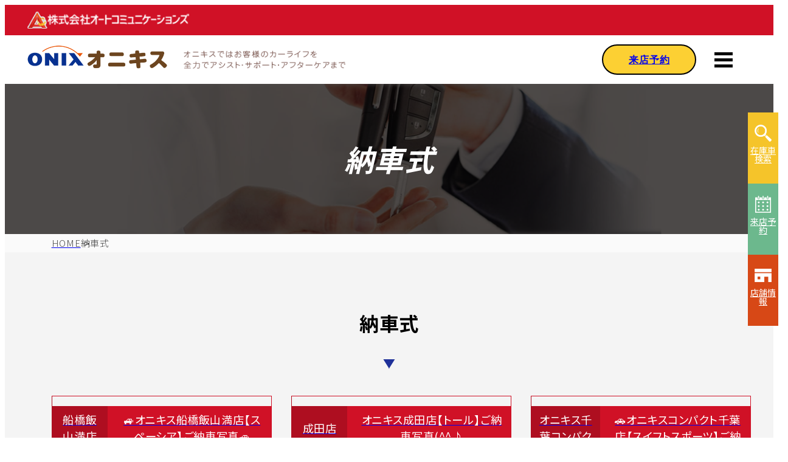

--- FILE ---
content_type: text/html; charset=UTF-8
request_url: https://unusedcar.onix-ns.com/ceremony/page/10/
body_size: 9618
content:
<!DOCTYPE html>

<html lang="ja">
<head>




<meta charset="utf-8">

<meta name="viewport" content="width=device-width, shrink-to-fit=yes">
<meta http-equiv="X-UA-Compatible" content="IE=edge">
<meta name="format-detection" content="telephone=no">

<title>納車式 ｜ お得に軽自動車を買うなら未使用車専門店「オニキス」</title>
<meta name="description" content="千葉県下3店舗運営の未使用車専門店オニキスは、軽自動車の届出済未使用車・中古車が59.9から！車両販売から車検・整備・自動車保険まで、自動車のことならオニキスにお任せください！">
<meta name="theme-color" content="#fff">
<meta name="facebook-domain-verification" content="xw7ref6stpx6d57e1smkui37co47yj" />

<!-- OGP -->
<link rel="apple-touch-icon" sizes="180x180" href="/apple-touch-icon.png">
<link rel="icon" sizes="192x192" href="/android-chrome-192x192.png">
<meta property="og:site_name" content="納車式 ｜ お得に軽自動車を買うなら未使用車専門店「オニキス」">
<meta property="og:title" content="納車式 ｜ お得に軽自動車を買うなら未使用車専門店「オニキス」">
<meta property="og:description" content="千葉県下3店舗運営の未使用車専門店オニキスは、軽自動車の届出済未使用車・中古車が59.9から！車両販売から車検・整備・自動車保険まで、自動車のことならオニキスにお任せください！">
<meta property="og:image" content="https://unusedcar.onix-ns.com/resources/wp-content/themes/onix/assets/images/base/ogp.png">
<meta name="twitter:card" content="summary">
<meta name="twitter:title" content="納車式 ｜ お得に軽自動車を買うなら未使用車専門店「オニキス」">
<meta name="twitter:description" content="千葉県下3店舗運営の未使用車専門店オニキスは、軽自動車の届出済未使用車・中古車が59.9から！車両販売から車検・整備・自動車保険まで、自動車のことならオニキスにお任せください！">
<meta name="twitter:image" content="https://unusedcar.onix-ns.com/resources/wp-content/themes/onix/assets/images/base/twitter.png">
<!-- close.OGP -->

<!-- Google Tag Manager -->
<script>(function(w,d,s,l,i){w[l]=w[l]||[];w[l].push({'gtm.start':
new Date().getTime(),event:'gtm.js'});var f=d.getElementsByTagName(s)[0],
j=d.createElement(s),dl=l!='dataLayer'?'&l='+l:'';j.async=true;j.src=
'https://www.googletagmanager.com/gtm.js?id='+i+dl;f.parentNode.insertBefore(j,f);
})(window,document,'script','dataLayer','GTM-NFXZG4VJ');</script>
<!-- End Google Tag Manager -->


<link rel="stylesheet" type="text/css" href="https://unusedcar.onix-ns.com/resources/wp-content/themes/onix/assets/css/base.css">
<link rel="stylesheet" type="text/css" href="https://unusedcar.onix-ns.com/resources/wp-content/themes/onix/assets/css/common.css?date=1768767943">

<link rel="stylesheet" type="text/css" href="https://unusedcar.onix-ns.com/resources/wp-content/themes/onix/assets/css/common_ceremony.css?date=1768767943">

<link rel="preconnect" href="https://fonts.googleapis.com">
<link rel="preconnect" href="https://fonts.gstatic.com" crossorigin>
<link href="https://fonts.googleapis.com/css2?family=Noto+Sans+JP:wght@300;400;500;700&display=swap" rel="stylesheet">
<link rel="stylesheet" href="https://cdn.jsdelivr.net/npm/yakuhanjp@3.4.1/dist/css/yakuhanjp-noto.min.css">
<link rel="stylesheet" href="https://cdn.jsdelivr.net/npm/yakuhanjp@3.4.1/dist/css/yakuhanjp-narrow.min.css">
<link href="https://use.fontawesome.com/releases/v6.2.0/css/all.css" rel="stylesheet">
<script src="https://ajax.googleapis.com/ajax/libs/jquery/3.6.1/jquery.min.js" crossorigin="anonymous"></script>
<script src="https://unusedcar.onix-ns.com/resources/wp-content/themes/onix/assets/js_src/common.js" defer></script>

	
<meta name='robots' content='max-image-preview:large' />
<style id='wp-img-auto-sizes-contain-inline-css' type='text/css'>
img:is([sizes=auto i],[sizes^="auto," i]){contain-intrinsic-size:3000px 1500px}
/*# sourceURL=wp-img-auto-sizes-contain-inline-css */
</style>
<style id='wp-block-library-inline-css' type='text/css'>
:root{--wp-block-synced-color:#7a00df;--wp-block-synced-color--rgb:122,0,223;--wp-bound-block-color:var(--wp-block-synced-color);--wp-editor-canvas-background:#ddd;--wp-admin-theme-color:#007cba;--wp-admin-theme-color--rgb:0,124,186;--wp-admin-theme-color-darker-10:#006ba1;--wp-admin-theme-color-darker-10--rgb:0,107,160.5;--wp-admin-theme-color-darker-20:#005a87;--wp-admin-theme-color-darker-20--rgb:0,90,135;--wp-admin-border-width-focus:2px}@media (min-resolution:192dpi){:root{--wp-admin-border-width-focus:1.5px}}.wp-element-button{cursor:pointer}:root .has-very-light-gray-background-color{background-color:#eee}:root .has-very-dark-gray-background-color{background-color:#313131}:root .has-very-light-gray-color{color:#eee}:root .has-very-dark-gray-color{color:#313131}:root .has-vivid-green-cyan-to-vivid-cyan-blue-gradient-background{background:linear-gradient(135deg,#00d084,#0693e3)}:root .has-purple-crush-gradient-background{background:linear-gradient(135deg,#34e2e4,#4721fb 50%,#ab1dfe)}:root .has-hazy-dawn-gradient-background{background:linear-gradient(135deg,#faaca8,#dad0ec)}:root .has-subdued-olive-gradient-background{background:linear-gradient(135deg,#fafae1,#67a671)}:root .has-atomic-cream-gradient-background{background:linear-gradient(135deg,#fdd79a,#004a59)}:root .has-nightshade-gradient-background{background:linear-gradient(135deg,#330968,#31cdcf)}:root .has-midnight-gradient-background{background:linear-gradient(135deg,#020381,#2874fc)}:root{--wp--preset--font-size--normal:16px;--wp--preset--font-size--huge:42px}.has-regular-font-size{font-size:1em}.has-larger-font-size{font-size:2.625em}.has-normal-font-size{font-size:var(--wp--preset--font-size--normal)}.has-huge-font-size{font-size:var(--wp--preset--font-size--huge)}.has-text-align-center{text-align:center}.has-text-align-left{text-align:left}.has-text-align-right{text-align:right}.has-fit-text{white-space:nowrap!important}#end-resizable-editor-section{display:none}.aligncenter{clear:both}.items-justified-left{justify-content:flex-start}.items-justified-center{justify-content:center}.items-justified-right{justify-content:flex-end}.items-justified-space-between{justify-content:space-between}.screen-reader-text{border:0;clip-path:inset(50%);height:1px;margin:-1px;overflow:hidden;padding:0;position:absolute;width:1px;word-wrap:normal!important}.screen-reader-text:focus{background-color:#ddd;clip-path:none;color:#444;display:block;font-size:1em;height:auto;left:5px;line-height:normal;padding:15px 23px 14px;text-decoration:none;top:5px;width:auto;z-index:100000}html :where(.has-border-color){border-style:solid}html :where([style*=border-top-color]){border-top-style:solid}html :where([style*=border-right-color]){border-right-style:solid}html :where([style*=border-bottom-color]){border-bottom-style:solid}html :where([style*=border-left-color]){border-left-style:solid}html :where([style*=border-width]){border-style:solid}html :where([style*=border-top-width]){border-top-style:solid}html :where([style*=border-right-width]){border-right-style:solid}html :where([style*=border-bottom-width]){border-bottom-style:solid}html :where([style*=border-left-width]){border-left-style:solid}html :where(img[class*=wp-image-]){height:auto;max-width:100%}:where(figure){margin:0 0 1em}html :where(.is-position-sticky){--wp-admin--admin-bar--position-offset:var(--wp-admin--admin-bar--height,0px)}@media screen and (max-width:600px){html :where(.is-position-sticky){--wp-admin--admin-bar--position-offset:0px}}

/*# sourceURL=wp-block-library-inline-css */
</style><style id='global-styles-inline-css' type='text/css'>
:root{--wp--preset--aspect-ratio--square: 1;--wp--preset--aspect-ratio--4-3: 4/3;--wp--preset--aspect-ratio--3-4: 3/4;--wp--preset--aspect-ratio--3-2: 3/2;--wp--preset--aspect-ratio--2-3: 2/3;--wp--preset--aspect-ratio--16-9: 16/9;--wp--preset--aspect-ratio--9-16: 9/16;--wp--preset--color--black: #000000;--wp--preset--color--cyan-bluish-gray: #abb8c3;--wp--preset--color--white: #ffffff;--wp--preset--color--pale-pink: #f78da7;--wp--preset--color--vivid-red: #cf2e2e;--wp--preset--color--luminous-vivid-orange: #ff6900;--wp--preset--color--luminous-vivid-amber: #fcb900;--wp--preset--color--light-green-cyan: #7bdcb5;--wp--preset--color--vivid-green-cyan: #00d084;--wp--preset--color--pale-cyan-blue: #8ed1fc;--wp--preset--color--vivid-cyan-blue: #0693e3;--wp--preset--color--vivid-purple: #9b51e0;--wp--preset--gradient--vivid-cyan-blue-to-vivid-purple: linear-gradient(135deg,rgb(6,147,227) 0%,rgb(155,81,224) 100%);--wp--preset--gradient--light-green-cyan-to-vivid-green-cyan: linear-gradient(135deg,rgb(122,220,180) 0%,rgb(0,208,130) 100%);--wp--preset--gradient--luminous-vivid-amber-to-luminous-vivid-orange: linear-gradient(135deg,rgb(252,185,0) 0%,rgb(255,105,0) 100%);--wp--preset--gradient--luminous-vivid-orange-to-vivid-red: linear-gradient(135deg,rgb(255,105,0) 0%,rgb(207,46,46) 100%);--wp--preset--gradient--very-light-gray-to-cyan-bluish-gray: linear-gradient(135deg,rgb(238,238,238) 0%,rgb(169,184,195) 100%);--wp--preset--gradient--cool-to-warm-spectrum: linear-gradient(135deg,rgb(74,234,220) 0%,rgb(151,120,209) 20%,rgb(207,42,186) 40%,rgb(238,44,130) 60%,rgb(251,105,98) 80%,rgb(254,248,76) 100%);--wp--preset--gradient--blush-light-purple: linear-gradient(135deg,rgb(255,206,236) 0%,rgb(152,150,240) 100%);--wp--preset--gradient--blush-bordeaux: linear-gradient(135deg,rgb(254,205,165) 0%,rgb(254,45,45) 50%,rgb(107,0,62) 100%);--wp--preset--gradient--luminous-dusk: linear-gradient(135deg,rgb(255,203,112) 0%,rgb(199,81,192) 50%,rgb(65,88,208) 100%);--wp--preset--gradient--pale-ocean: linear-gradient(135deg,rgb(255,245,203) 0%,rgb(182,227,212) 50%,rgb(51,167,181) 100%);--wp--preset--gradient--electric-grass: linear-gradient(135deg,rgb(202,248,128) 0%,rgb(113,206,126) 100%);--wp--preset--gradient--midnight: linear-gradient(135deg,rgb(2,3,129) 0%,rgb(40,116,252) 100%);--wp--preset--font-size--small: 13px;--wp--preset--font-size--medium: 20px;--wp--preset--font-size--large: 36px;--wp--preset--font-size--x-large: 42px;--wp--preset--spacing--20: 0.44rem;--wp--preset--spacing--30: 0.67rem;--wp--preset--spacing--40: 1rem;--wp--preset--spacing--50: 1.5rem;--wp--preset--spacing--60: 2.25rem;--wp--preset--spacing--70: 3.38rem;--wp--preset--spacing--80: 5.06rem;--wp--preset--shadow--natural: 6px 6px 9px rgba(0, 0, 0, 0.2);--wp--preset--shadow--deep: 12px 12px 50px rgba(0, 0, 0, 0.4);--wp--preset--shadow--sharp: 6px 6px 0px rgba(0, 0, 0, 0.2);--wp--preset--shadow--outlined: 6px 6px 0px -3px rgb(255, 255, 255), 6px 6px rgb(0, 0, 0);--wp--preset--shadow--crisp: 6px 6px 0px rgb(0, 0, 0);}:where(.is-layout-flex){gap: 0.5em;}:where(.is-layout-grid){gap: 0.5em;}body .is-layout-flex{display: flex;}.is-layout-flex{flex-wrap: wrap;align-items: center;}.is-layout-flex > :is(*, div){margin: 0;}body .is-layout-grid{display: grid;}.is-layout-grid > :is(*, div){margin: 0;}:where(.wp-block-columns.is-layout-flex){gap: 2em;}:where(.wp-block-columns.is-layout-grid){gap: 2em;}:where(.wp-block-post-template.is-layout-flex){gap: 1.25em;}:where(.wp-block-post-template.is-layout-grid){gap: 1.25em;}.has-black-color{color: var(--wp--preset--color--black) !important;}.has-cyan-bluish-gray-color{color: var(--wp--preset--color--cyan-bluish-gray) !important;}.has-white-color{color: var(--wp--preset--color--white) !important;}.has-pale-pink-color{color: var(--wp--preset--color--pale-pink) !important;}.has-vivid-red-color{color: var(--wp--preset--color--vivid-red) !important;}.has-luminous-vivid-orange-color{color: var(--wp--preset--color--luminous-vivid-orange) !important;}.has-luminous-vivid-amber-color{color: var(--wp--preset--color--luminous-vivid-amber) !important;}.has-light-green-cyan-color{color: var(--wp--preset--color--light-green-cyan) !important;}.has-vivid-green-cyan-color{color: var(--wp--preset--color--vivid-green-cyan) !important;}.has-pale-cyan-blue-color{color: var(--wp--preset--color--pale-cyan-blue) !important;}.has-vivid-cyan-blue-color{color: var(--wp--preset--color--vivid-cyan-blue) !important;}.has-vivid-purple-color{color: var(--wp--preset--color--vivid-purple) !important;}.has-black-background-color{background-color: var(--wp--preset--color--black) !important;}.has-cyan-bluish-gray-background-color{background-color: var(--wp--preset--color--cyan-bluish-gray) !important;}.has-white-background-color{background-color: var(--wp--preset--color--white) !important;}.has-pale-pink-background-color{background-color: var(--wp--preset--color--pale-pink) !important;}.has-vivid-red-background-color{background-color: var(--wp--preset--color--vivid-red) !important;}.has-luminous-vivid-orange-background-color{background-color: var(--wp--preset--color--luminous-vivid-orange) !important;}.has-luminous-vivid-amber-background-color{background-color: var(--wp--preset--color--luminous-vivid-amber) !important;}.has-light-green-cyan-background-color{background-color: var(--wp--preset--color--light-green-cyan) !important;}.has-vivid-green-cyan-background-color{background-color: var(--wp--preset--color--vivid-green-cyan) !important;}.has-pale-cyan-blue-background-color{background-color: var(--wp--preset--color--pale-cyan-blue) !important;}.has-vivid-cyan-blue-background-color{background-color: var(--wp--preset--color--vivid-cyan-blue) !important;}.has-vivid-purple-background-color{background-color: var(--wp--preset--color--vivid-purple) !important;}.has-black-border-color{border-color: var(--wp--preset--color--black) !important;}.has-cyan-bluish-gray-border-color{border-color: var(--wp--preset--color--cyan-bluish-gray) !important;}.has-white-border-color{border-color: var(--wp--preset--color--white) !important;}.has-pale-pink-border-color{border-color: var(--wp--preset--color--pale-pink) !important;}.has-vivid-red-border-color{border-color: var(--wp--preset--color--vivid-red) !important;}.has-luminous-vivid-orange-border-color{border-color: var(--wp--preset--color--luminous-vivid-orange) !important;}.has-luminous-vivid-amber-border-color{border-color: var(--wp--preset--color--luminous-vivid-amber) !important;}.has-light-green-cyan-border-color{border-color: var(--wp--preset--color--light-green-cyan) !important;}.has-vivid-green-cyan-border-color{border-color: var(--wp--preset--color--vivid-green-cyan) !important;}.has-pale-cyan-blue-border-color{border-color: var(--wp--preset--color--pale-cyan-blue) !important;}.has-vivid-cyan-blue-border-color{border-color: var(--wp--preset--color--vivid-cyan-blue) !important;}.has-vivid-purple-border-color{border-color: var(--wp--preset--color--vivid-purple) !important;}.has-vivid-cyan-blue-to-vivid-purple-gradient-background{background: var(--wp--preset--gradient--vivid-cyan-blue-to-vivid-purple) !important;}.has-light-green-cyan-to-vivid-green-cyan-gradient-background{background: var(--wp--preset--gradient--light-green-cyan-to-vivid-green-cyan) !important;}.has-luminous-vivid-amber-to-luminous-vivid-orange-gradient-background{background: var(--wp--preset--gradient--luminous-vivid-amber-to-luminous-vivid-orange) !important;}.has-luminous-vivid-orange-to-vivid-red-gradient-background{background: var(--wp--preset--gradient--luminous-vivid-orange-to-vivid-red) !important;}.has-very-light-gray-to-cyan-bluish-gray-gradient-background{background: var(--wp--preset--gradient--very-light-gray-to-cyan-bluish-gray) !important;}.has-cool-to-warm-spectrum-gradient-background{background: var(--wp--preset--gradient--cool-to-warm-spectrum) !important;}.has-blush-light-purple-gradient-background{background: var(--wp--preset--gradient--blush-light-purple) !important;}.has-blush-bordeaux-gradient-background{background: var(--wp--preset--gradient--blush-bordeaux) !important;}.has-luminous-dusk-gradient-background{background: var(--wp--preset--gradient--luminous-dusk) !important;}.has-pale-ocean-gradient-background{background: var(--wp--preset--gradient--pale-ocean) !important;}.has-electric-grass-gradient-background{background: var(--wp--preset--gradient--electric-grass) !important;}.has-midnight-gradient-background{background: var(--wp--preset--gradient--midnight) !important;}.has-small-font-size{font-size: var(--wp--preset--font-size--small) !important;}.has-medium-font-size{font-size: var(--wp--preset--font-size--medium) !important;}.has-large-font-size{font-size: var(--wp--preset--font-size--large) !important;}.has-x-large-font-size{font-size: var(--wp--preset--font-size--x-large) !important;}
/*# sourceURL=global-styles-inline-css */
</style>

<style id='classic-theme-styles-inline-css' type='text/css'>
/*! This file is auto-generated */
.wp-block-button__link{color:#fff;background-color:#32373c;border-radius:9999px;box-shadow:none;text-decoration:none;padding:calc(.667em + 2px) calc(1.333em + 2px);font-size:1.125em}.wp-block-file__button{background:#32373c;color:#fff;text-decoration:none}
/*# sourceURL=/wp-includes/css/classic-themes.min.css */
</style>
<link rel='stylesheet' id='jquery-ui-css-css' href='https://code.jquery.com/ui/1.13.2/themes/base/jquery-ui.css?ver=3b414538ae2137e059b6ab860dcd25c2' type='text/css' media='all' />
<script type="text/javascript" src="https://unusedcar.onix-ns.com/resources/wp-includes/js/jquery/jquery.min.js?ver=3.7.1" id="jquery-core-js"></script>
<script type="text/javascript" src="https://unusedcar.onix-ns.com/resources/wp-includes/js/jquery/jquery-migrate.min.js?ver=3.4.1" id="jquery-migrate-js"></script>
<noscript><style>.lazyload[data-src]{display:none !important;}</style></noscript><style>.lazyload{background-image:none !important;}.lazyload:before{background-image:none !important;}</style></head>
	
<body id="l-ceremony" class="l-ceremony">
	
<!-- Google Tag Manager (noscript) -->
<noscript><iframe src="https://www.googletagmanager.com/ns.html?id=GTM-NFXZG4VJ"
height="0" width="0" style="display:none;visibility:hidden"></iframe></noscript>
<!-- End Google Tag Manager (noscript) -->

<header class="l-header">
	<div class="l-header__auto">
		<div class="l-header__auto_inner">
			
			<div class="l-header__auto_logo">
				<img src="[data-uri]" alt="オートコミュニケーションズ株式会社" data-src="https://unusedcar.onix-ns.com/resources/wp-content/themes/onix/assets/images/base/img_auto_logo.png" decoding="async" class="lazyload" data-eio-rwidth="582" data-eio-rheight="62"><noscript><img src="https://unusedcar.onix-ns.com/resources/wp-content/themes/onix/assets/images/base/img_auto_logo.png" alt="オートコミュニケーションズ株式会社" data-eio="l"></noscript>
			</div>
			
		</div>
	</div>
	
	<div class="l-header__inner">

		<div class="l-header__flex">
			
			<div class="l-header_menu">
				<h1 class="l-header_menu__logo">
					<a class="main" href="https://unusedcar.onix-ns.com/">
						<img src="[data-uri]" alt="onix" data-src="https://unusedcar.onix-ns.com/resources/wp-content/themes/onix/assets/images/base/img_logo.png" decoding="async" class="lazyload" data-eio-rwidth="445" data-eio-rheight="134"><noscript><img src="https://unusedcar.onix-ns.com/resources/wp-content/themes/onix/assets/images/base/img_logo.png" alt="onix" data-eio="l"></noscript>
					</a>
					<div class="copy">
						<img src="[data-uri]" alt="オニキスではお客様のカーライフを全力でアシスト・サポート・アフターケアまで" data-src="https://unusedcar.onix-ns.com/resources/wp-content/themes/onix/assets/images/base/img_head_copy.png" decoding="async" class="lazyload" data-eio-rwidth="579" data-eio-rheight="67"><noscript><img src="https://unusedcar.onix-ns.com/resources/wp-content/themes/onix/assets/images/base/img_head_copy.png" alt="オニキスではお客様のカーライフを全力でアシスト・サポート・アフターケアまで" data-eio="l"></noscript>
					</div>
				</h1>

				<div class="l-header_menu__btn">
					<div class="l-header_menu__drawer">
						<span class="l-header_menu__drawer_icon"></span>
						<span class="l-header_menu__drawer_icon"></span>
						<span class="l-header_menu__drawer_icon"></span>
					</div>
				</div>
			</div>
			
			<div class="l-header_gnav">
				<div class="l-header_gnav__overlay"></div>
				<div class="l-header_gnav__inner">
					
					<nav class="l-header_gnav__wrap">
												<ul class="l-header_gnav__list">
							<li>
								<a class="l-header_gnav__link " href="https://unusedcar.onix-ns.com/">
									<span class="main">TOP</span>
								</a>
							</li>

							<li>
								<a class="l-header_gnav__link " href="https://unusedcar.onix-ns.com/stock/">
									<span class="main">在庫車情報</span>
								</a>
							</li>

							<li>
								<a class="l-header_gnav__link " href="https://unusedcar.onix-ns.com/news/">
									<span class="main">NEWS</span>
								</a>
							</li>

							<li>
								<a class="l-header_gnav__link " href="https://unusedcar.onix-ns.com/reason/">
									<span class="main">選ばれる理由</span>
								</a>
							</li>

							<li>
								<a class="l-header_gnav__link " href="https://unusedcar.onix-ns.com/voice/">
									<span class="main">お客様の声</span>
								</a>
							</li>

							<li>
								<a class="l-header_gnav__link active" href="https://unusedcar.onix-ns.com/ceremony/">
									<span class="main">納車式</span>
								</a>
							</li>

							<li>
								<a class="l-header_gnav__link " href="https://unusedcar.onix-ns.com/shop/">
									<span class="main">店舗紹介</span>
								</a>
							</li>

							<li>
								<a class="l-header_gnav__link " href="https://unusedcar.onix-ns.com/contact/">
									<span class="main">お問い合わせ</span>
								</a>
							</li>

							<li>
								<a class="l-header_gnav__link " href="https://unusedcar.onix-ns.com/privacy/">
									<span class="main">プライバシーポリシー</span>
								</a>
							</li>
						</ul>
						
						<div class="l-header_gnav_sub">
							<div class="l-header_gnav_sub__inner">
								<ul class="l-header_gnav_sub__list">
									<li>
										<a class="l-header_gnav_sub__link car" href="/#limited">
											<span class="cont">WEB限定 目玉車</span>
											<span class="l-header_gnav_sub__icon"><img src="[data-uri]" alt="車のアイコン" data-src="https://unusedcar.onix-ns.com/resources/wp-content/themes/onix/assets/images/base/icon_car.png" decoding="async" class="lazyload" data-eio-rwidth="62" data-eio-rheight="54"><noscript><img src="https://unusedcar.onix-ns.com/resources/wp-content/themes/onix/assets/images/base/icon_car.png" alt="車のアイコン" data-eio="l"></noscript></span>
										</a>
									</li>
									<li class="contact">
										<a class="l-header_gnav_sub__link" href="/contact/">
											<span class="cont">来店予約</span>
										</a>
									</li>
								</ul>
							</div>
						</div>

						<a class="l-header_gnav__banner" href="/coupon/">
							<img src="[data-uri]" alt="6月限定amazonギフトカード2,000円分店頭でPRESENT" data-src="https://unusedcar.onix-ns.com/resources/wp-content/themes/onix/assets/images/base/bnr_coupon_banner_wire.jpg" decoding="async" class="lazyload" data-eio-rwidth="1200" data-eio-rheight="628"><noscript><img src="https://unusedcar.onix-ns.com/resources/wp-content/themes/onix/assets/images/base/bnr_coupon_banner_wire.jpg" alt="6月限定amazonギフトカード2,000円分店頭でPRESENT" data-eio="l"></noscript>
						</a>
					</nav>
					
				</div>
			</div>
			
			<div class="l-header_contact">
				<div class="l-header_contact__inner">
					
					<div class="l-header_contact__linkbox">
						<a class="l-header_contact__link" href="https://unusedcar.onix-ns.com/contact/">来店予約</a>
					</div>
					
				</div>
			</div>
			
		</div>

	</div>
</header>

<div class="l-side_menu">
	<div class="l-side_menu__inner">

		<ul class="l-side_menu__btn">
			<li>
				<a href="/stock/" class="stock">
					<div class="l-side_menu__icon"><img src="[data-uri]" alt="アイコン" data-src="https://unusedcar.onix-ns.com/resources/wp-content/themes/onix/assets/images/base/icon_sidemenu_search.png" decoding="async" class="lazyload" data-eio-rwidth="200" data-eio-rheight="200"><noscript><img src="https://unusedcar.onix-ns.com/resources/wp-content/themes/onix/assets/images/base/icon_sidemenu_search.png" alt="アイコン" data-eio="l"></noscript></div>
					<p class="name">在庫車検索</p>
				</a>
			</li>
			<li>
				<a href="/contact/" class="reserve">
					<div class="l-side_menu__icon"><img src="[data-uri]" alt="アイコン" data-src="https://unusedcar.onix-ns.com/resources/wp-content/themes/onix/assets/images/base/icon_sidemenu_calendar.png" decoding="async" class="lazyload" data-eio-rwidth="200" data-eio-rheight="200"><noscript><img src="https://unusedcar.onix-ns.com/resources/wp-content/themes/onix/assets/images/base/icon_sidemenu_calendar.png" alt="アイコン" data-eio="l"></noscript></div>
					<p class="name">来店予約</p>
				</a>
			</li>
			<li>
				<a href="/shop/">
					<div class="l-side_menu__icon"><img src="[data-uri]" alt="アイコン" data-src="https://unusedcar.onix-ns.com/resources/wp-content/themes/onix/assets/images/base/icon_sidemenu_shop.png" decoding="async" class="lazyload" data-eio-rwidth="200" data-eio-rheight="200"><noscript><img src="https://unusedcar.onix-ns.com/resources/wp-content/themes/onix/assets/images/base/icon_sidemenu_shop.png" alt="アイコン" data-eio="l"></noscript></div>
					<p class="name">店舗情報</p>
				</a>
			</li>
		</ul>

				
	</div>
</div>


<div class="l-top_visual">
	
	<div class="l-top_visual__inner">

		<div class="l-top_visual__ttl">
			<h2 class="l-top_visual__cont">
								
				<em class="ttl">納車式</em>
				
							</h2>
		</div>
		
				<div class="l-top_visual__photo lazyload" style="" data-back="https://unusedcar.onix-ns.com/resources/wp-content/themes/onix/assets/images/base/photo_top_visual_ceremony.jpg" data-eio-rwidth="3840" data-eio-rheight="500"></div>
		
	</div>
</div>



<nav class="l-breadcrumb">
	<div class="l-breadcrumb__inner">
		<ol class="l-breadcrumb__list l-base_wide" itemscope itemtype="https://schema.org/BreadcrumbList">
			<li itemprop="itemListElement" itemscope itemtype="https://schema.org/ListItem">
				<a class="l-breadcrumb__link" itemprop="item" href="https://unusedcar.onix-ns.com">
					<span class="l-breadcrumb__cont" itemprop="name">HOME</span>
				</a>
				<meta itemprop="position" content="1" />
			</li>

			
			<li itemprop="itemListElement" itemscope itemtype="https://schema.org/ListItem">
				<span class="l-breadcrumb__cont" itemprop="name">納車式</span>
				<meta itemprop="position" content="2" />
			</li>

					</ol>
	</div>
	
</nav>



<main class="l-content">
	<div class="l-content__inner l-base_wide">

		<!--  content  -->

		<section class="l-content_wide__middle">

			<div class="p-ceremony">
				<div class="p-ceremony__inner">

					<div class="l-headline__primary">
						<h3 class="cont">
							<span class="_ttl">納車式</span>
						</h3>
					</div>

										<ul class="p-ceremony__list">
												<li>
							<a class="p-ceremony__link" href="https://unusedcar.onix-ns.com/ceremony/funabashi/202410173523/">
								<dl class="p-ceremony__item">
									<dt class="ttl">
										<span class="_cat">
											船橋飯山満店										</span>
										<span class="_main">🚙オニキス船橋飯山満店【スペーシア】ご納車写真🚙</span>
									</dt>
									<dd class="cont">
										<figure class="p-ceremony__figure">
											<div class="img">
																								<img src="[data-uri]" alt="" data-src="https://unusedcar.onix-ns.com/resources/wp-content/uploads/2024/10/1df5873ce87683fe745d4356818d0b33.jpg" decoding="async" class="lazyload" data-eio-rwidth="1920" data-eio-rheight="1440"><noscript><img src="https://unusedcar.onix-ns.com/resources/wp-content/uploads/2024/10/1df5873ce87683fe745d4356818d0b33.jpg" alt="" data-eio="l"></noscript>
																							</div>
																					</figure>
									</dd>
								</dl>
							</a>
						</li>
												<li>
							<a class="p-ceremony__link" href="https://unusedcar.onix-ns.com/ceremony/narita/202410173520/">
								<dl class="p-ceremony__item">
									<dt class="ttl">
										<span class="_cat">
											成田店										</span>
										<span class="_main">オニキス成田店【トール】ご納車写真(^^♪</span>
									</dt>
									<dd class="cont">
										<figure class="p-ceremony__figure">
											<div class="img">
																								<img src="[data-uri]" alt="" data-src="https://unusedcar.onix-ns.com/resources/wp-content/uploads/2024/10/fefe.jpg" decoding="async" class="lazyload" data-eio-rwidth="800" data-eio-rheight="518"><noscript><img src="https://unusedcar.onix-ns.com/resources/wp-content/uploads/2024/10/fefe.jpg" alt="" data-eio="l"></noscript>
																							</div>
																						<figcaption class="cap">
												男性											</figcaption>
																					</figure>
									</dd>
								</dl>
							</a>
						</li>
												<li>
							<a class="p-ceremony__link" href="https://unusedcar.onix-ns.com/ceremony/%e3%82%aa%e3%83%8b%e3%82%ad%e3%82%b9%e5%8d%83%e8%91%89%e3%82%b3%e3%83%b3%e3%83%91%e3%82%af%e3%83%88%e5%ba%97/202410143516/">
								<dl class="p-ceremony__item">
									<dt class="ttl">
										<span class="_cat">
											オニキス千葉コンパクト店										</span>
										<span class="_main">🚗オニキスコンパクト千葉店【スイフトスポーツ】ご納車写真🚗</span>
									</dt>
									<dd class="cont">
										<figure class="p-ceremony__figure">
											<div class="img">
																								<img src="[data-uri]" alt="" data-src="https://unusedcar.onix-ns.com/resources/wp-content/uploads/2024/10/1c8e51be305f591e840a7a5fb474e13d.jpg" decoding="async" class="lazyload" data-eio-rwidth="1920" data-eio-rheight="1440"><noscript><img src="https://unusedcar.onix-ns.com/resources/wp-content/uploads/2024/10/1c8e51be305f591e840a7a5fb474e13d.jpg" alt="" data-eio="l"></noscript>
																							</div>
																					</figure>
									</dd>
								</dl>
							</a>
						</li>
												<li>
							<a class="p-ceremony__link" href="https://unusedcar.onix-ns.com/ceremony/yachiyo/202410143513/">
								<dl class="p-ceremony__item">
									<dt class="ttl">
										<span class="_cat">
											八千代店										</span>
										<span class="_main">🚙オニキス八千代店【ハスラー】ご納車写真🚙</span>
									</dt>
									<dd class="cont">
										<figure class="p-ceremony__figure">
											<div class="img">
																								<img src="[data-uri]" alt="" data-src="https://unusedcar.onix-ns.com/resources/wp-content/uploads/2024/10/0d240e6bb5176152c090162841de7e3f.jpeg" decoding="async" class="lazyload" data-eio-rwidth="1108" data-eio-rheight="1477"><noscript><img src="https://unusedcar.onix-ns.com/resources/wp-content/uploads/2024/10/0d240e6bb5176152c090162841de7e3f.jpeg" alt="" data-eio="l"></noscript>
																							</div>
																					</figure>
									</dd>
								</dl>
							</a>
						</li>
												<li>
							<a class="p-ceremony__link" href="https://unusedcar.onix-ns.com/ceremony/%e3%82%aa%e3%83%8b%e3%82%ad%e3%82%b9%e5%8d%83%e8%91%89%e3%82%b3%e3%83%b3%e3%83%91%e3%82%af%e3%83%88%e5%ba%97/202410103498/">
								<dl class="p-ceremony__item">
									<dt class="ttl">
										<span class="_cat">
											オニキス千葉コンパクト店										</span>
										<span class="_main">🚙オニキスコンパクト千葉店【フリード】ご納車写真🚙</span>
									</dt>
									<dd class="cont">
										<figure class="p-ceremony__figure">
											<div class="img">
																								<img src="[data-uri]" alt="" data-src="https://unusedcar.onix-ns.com/resources/wp-content/uploads/2024/10/75b6c10a18e66d9a8f0042d14bf6586b.jpg" decoding="async" class="lazyload" data-eio-rwidth="1920" data-eio-rheight="1440"><noscript><img src="https://unusedcar.onix-ns.com/resources/wp-content/uploads/2024/10/75b6c10a18e66d9a8f0042d14bf6586b.jpg" alt="" data-eio="l"></noscript>
																							</div>
																					</figure>
									</dd>
								</dl>
							</a>
						</li>
												<li>
							<a class="p-ceremony__link" href="https://unusedcar.onix-ns.com/ceremony/funabashi/202410083493/">
								<dl class="p-ceremony__item">
									<dt class="ttl">
										<span class="_cat">
											船橋飯山満店										</span>
										<span class="_main">🚙オニキス船橋飯山満店【ルークス】ご納車写真🚙</span>
									</dt>
									<dd class="cont">
										<figure class="p-ceremony__figure">
											<div class="img">
																								<img src="[data-uri]" alt="" data-src="https://unusedcar.onix-ns.com/resources/wp-content/uploads/2024/10/6290e5fd8c5f68c0c68c4a2e4e44a4bc.jpg" decoding="async" class="lazyload" data-eio-rwidth="1920" data-eio-rheight="1440"><noscript><img src="https://unusedcar.onix-ns.com/resources/wp-content/uploads/2024/10/6290e5fd8c5f68c0c68c4a2e4e44a4bc.jpg" alt="" data-eio="l"></noscript>
																							</div>
																					</figure>
									</dd>
								</dl>
							</a>
						</li>
												<li>
							<a class="p-ceremony__link" href="https://unusedcar.onix-ns.com/ceremony/yachiyo/202410073490/">
								<dl class="p-ceremony__item">
									<dt class="ttl">
										<span class="_cat">
											八千代店										</span>
										<span class="_main">🚙オニキス八千代店【C-HR】ご納車写真🚙</span>
									</dt>
									<dd class="cont">
										<figure class="p-ceremony__figure">
											<div class="img">
																								<img src="[data-uri]" alt="" data-src="https://unusedcar.onix-ns.com/resources/wp-content/uploads/2024/10/ef7abd2c2c5f5ecbbec85cc441f7e343.jpg" decoding="async" class="lazyload" data-eio-rwidth="1920" data-eio-rheight="1424"><noscript><img src="https://unusedcar.onix-ns.com/resources/wp-content/uploads/2024/10/ef7abd2c2c5f5ecbbec85cc441f7e343.jpg" alt="" data-eio="l"></noscript>
																							</div>
																					</figure>
									</dd>
								</dl>
							</a>
						</li>
												<li>
							<a class="p-ceremony__link" href="https://unusedcar.onix-ns.com/ceremony/narita/202410073487/">
								<dl class="p-ceremony__item">
									<dt class="ttl">
										<span class="_cat">
											成田店										</span>
										<span class="_main">ステップワゴンのご納車です！！</span>
									</dt>
									<dd class="cont">
										<figure class="p-ceremony__figure">
											<div class="img">
																								<img src="[data-uri]" alt="" data-src="https://unusedcar.onix-ns.com/resources/wp-content/uploads/2024/10/6fd6f9d38fd05faf203b0380dacb32d0.jpg" decoding="async" class="lazyload" data-eio-rwidth="1920" data-eio-rheight="1105"><noscript><img src="https://unusedcar.onix-ns.com/resources/wp-content/uploads/2024/10/6fd6f9d38fd05faf203b0380dacb32d0.jpg" alt="" data-eio="l"></noscript>
																							</div>
																					</figure>
									</dd>
								</dl>
							</a>
						</li>
												<li>
							<a class="p-ceremony__link" href="https://unusedcar.onix-ns.com/ceremony/%e3%82%aa%e3%83%8b%e3%82%ad%e3%82%b9%e5%8d%83%e8%91%89%e3%82%b3%e3%83%b3%e3%83%91%e3%82%af%e3%83%88%e5%ba%97/202410033464/">
								<dl class="p-ceremony__item">
									<dt class="ttl">
										<span class="_cat">
											オニキス千葉コンパクト店										</span>
										<span class="_main">🚗オニキスコンパクト千葉店【ステップワゴン】納車写真🚗</span>
									</dt>
									<dd class="cont">
										<figure class="p-ceremony__figure">
											<div class="img">
																								<img src="[data-uri]" alt="" data-src="https://unusedcar.onix-ns.com/resources/wp-content/uploads/2024/10/1.jpg" decoding="async" class="lazyload" data-eio-rwidth="1920" data-eio-rheight="1440"><noscript><img src="https://unusedcar.onix-ns.com/resources/wp-content/uploads/2024/10/1.jpg" alt="" data-eio="l"></noscript>
																							</div>
																					</figure>
									</dd>
								</dl>
							</a>
						</li>
												<li>
							<a class="p-ceremony__link" href="https://unusedcar.onix-ns.com/ceremony/funabashi/202410013457/">
								<dl class="p-ceremony__item">
									<dt class="ttl">
										<span class="_cat">
											船橋飯山満店										</span>
										<span class="_main">🚗オニキス船橋飯山満店【ソリオ】納車写真🚗</span>
									</dt>
									<dd class="cont">
										<figure class="p-ceremony__figure">
											<div class="img">
																								<img src="[data-uri]" alt="" data-src="https://unusedcar.onix-ns.com/resources/wp-content/uploads/2024/10/2b65cda412c2608781649203a09bc6e5.jpg" decoding="async" class="lazyload" data-eio-rwidth="800" data-eio-rheight="600"><noscript><img src="https://unusedcar.onix-ns.com/resources/wp-content/uploads/2024/10/2b65cda412c2608781649203a09bc6e5.jpg" alt="" data-eio="l"></noscript>
																							</div>
																					</figure>
									</dd>
								</dl>
							</a>
						</li>
												<li>
							<a class="p-ceremony__link" href="https://unusedcar.onix-ns.com/ceremony/yachiyo/202409303454/">
								<dl class="p-ceremony__item">
									<dt class="ttl">
										<span class="_cat">
											八千代店										</span>
										<span class="_main">🚙オニキス八千代店【キックス】ご納車写真🚙</span>
									</dt>
									<dd class="cont">
										<figure class="p-ceremony__figure">
											<div class="img">
																								<img src="[data-uri]" alt="" data-src="https://unusedcar.onix-ns.com/resources/wp-content/uploads/2024/09/cf84afa5a1a8b61ad3c06f26a067e2ef.jpg" decoding="async" class="lazyload" data-eio-rwidth="1440" data-eio-rheight="1920"><noscript><img src="https://unusedcar.onix-ns.com/resources/wp-content/uploads/2024/09/cf84afa5a1a8b61ad3c06f26a067e2ef.jpg" alt="" data-eio="l"></noscript>
																							</div>
																					</figure>
									</dd>
								</dl>
							</a>
						</li>
												<li>
							<a class="p-ceremony__link" href="https://unusedcar.onix-ns.com/ceremony/%e3%82%aa%e3%83%8b%e3%82%ad%e3%82%b9%e5%ba%9c%e4%b8%ad%e5%ba%97/202409283445/">
								<dl class="p-ceremony__item">
									<dt class="ttl">
										<span class="_cat">
											オニキス府中店										</span>
										<span class="_main">🚙【トヨタ　シエンタ】ご納車写真🚙</span>
									</dt>
									<dd class="cont">
										<figure class="p-ceremony__figure">
											<div class="img">
																								<img src="[data-uri]" alt="" data-src="https://unusedcar.onix-ns.com/resources/wp-content/uploads/2024/09/fa42a46d2585bf319355a58e52da3ec0.jpg" decoding="async" class="lazyload" data-eio-rwidth="640" data-eio-rheight="480"><noscript><img src="https://unusedcar.onix-ns.com/resources/wp-content/uploads/2024/09/fa42a46d2585bf319355a58e52da3ec0.jpg" alt="" data-eio="l"></noscript>
																							</div>
																					</figure>
									</dd>
								</dl>
							</a>
						</li>
											</ul>
					
											<div class="c-pager_nav">
							<div class='wp-pagenavi' role='navigation'>
<a class="previouspostslink" rel="prev" aria-label="前のページ" href="https://unusedcar.onix-ns.com/ceremony/page/9/">前へ</a><a class="smaller page" title="ページ 5" href="https://unusedcar.onix-ns.com/ceremony/page/5/">5</a><span class='extend'></span><a class="page smaller" title="ページ 8" href="https://unusedcar.onix-ns.com/ceremony/page/8/">8</a><a class="page smaller" title="ページ 9" href="https://unusedcar.onix-ns.com/ceremony/page/9/">9</a><span aria-current='page' class='current'>10</span><a class="page larger" title="ページ 11" href="https://unusedcar.onix-ns.com/ceremony/page/11/">11</a><a class="page larger" title="ページ 12" href="https://unusedcar.onix-ns.com/ceremony/page/12/">12</a><span class='extend'></span><a class="larger page" title="ページ 15" href="https://unusedcar.onix-ns.com/ceremony/page/15/">15</a><a class="larger page" title="ページ 20" href="https://unusedcar.onix-ns.com/ceremony/page/20/">20</a><a class="larger page" title="ページ 25" href="https://unusedcar.onix-ns.com/ceremony/page/25/">25</a><a class="larger page" title="ページ 30" href="https://unusedcar.onix-ns.com/ceremony/page/30/">30</a><a class="larger page" title="ページ 35" href="https://unusedcar.onix-ns.com/ceremony/page/35/">35</a><a class="nextpostslink" rel="next" aria-label="次のページ" href="https://unusedcar.onix-ns.com/ceremony/page/11/">次へ</a>
</div>						</div>
					
				</div>
			</div>

		</section>
		<!--  ./content  -->

	</div>

	<nav class="l-content_asnav">
			</nav>
</main>


<div class="l-page_top js-page_top">
	<button type="button" class="l-page_top__link"></button>
</div>


<footer class="l-footer">
	<div class="l-footer__inner">

		
		<div class="l-footer_nav">
			<nav class="l-footer_nav__inner l-base_wide">

				<div class="l-footer_nav__flex">
					<div class="l-footer_nav__logo">
						<a class="link" href="https://unusedcar.onix-ns.com/">
							<img src="[data-uri]" alt="onix" data-src="https://unusedcar.onix-ns.com/resources/wp-content/themes/onix/assets/images/base/img_logo.png" decoding="async" class="lazyload" data-eio-rwidth="445" data-eio-rheight="134"><noscript><img src="https://unusedcar.onix-ns.com/resources/wp-content/themes/onix/assets/images/base/img_logo.png" alt="onix" data-eio="l"></noscript>
						</a>
					</div>

					<dl class="l-footer_nav__item">
						<dt class="ttl">
							<a class="_link" href="https://unusedcar.onix-ns.com/">[ TOP ]</a>
						</dt>
						<dd class="cont">
							<ul class="l-footer_nav__list">
								<li>
									<a class="l-footer_nav__link" href="https://unusedcar.onix-ns.com/news/"><span class="cont">News</span></a>
								</li>
								<li>
									<a class="l-footer_nav__link" href="https://unusedcar.onix-ns.com/reason/"><span class="cont">選ばれる理由</span></a>
								</li>
								<li>
									<a class="l-footer_nav__link" href="https://unusedcar.onix-ns.com/stock/"><span class="cont">在庫車情報</span></a>
								</li>
								<li>
									<a class="l-footer_nav__link" href="https://unusedcar.onix-ns.com/voice/"><span class="cont">お客様の声</span></a>
								</li>
								<li>
									<a class="l-footer_nav__link" href="https://unusedcar.onix-ns.com/ceremony/"><span class="cont">納車式</span></a>
								</li>
								<li>
									<a class="l-footer_nav__link" href="https://unusedcar.onix-ns.com/shop/"><span class="cont">店舗紹介</span></a>
								</li>
								<li>
									<a class="l-footer_nav__link" href="https://unusedcar.onix-ns.com/contact/"><span class="cont">来店予約・お問い合わせ</span></a>
								</li>
								<li>
									<a class="l-footer_nav__link" href="https://unusedcar.onix-ns.com/privacy/"><span class="cont">プライバシーポリシー</span></a>
								</li>
							</ul>
						</dd>
					</dl>
				</div>

				<div class="l-footer__sub">
					<figure class="img">
						<img src="[data-uri]" alt="オートコミュニケーションズ株式会社" data-src="https://unusedcar.onix-ns.com/resources/wp-content/themes/onix/assets/images/base/img_auto_logo.png" decoding="async" class="lazyload" data-eio-rwidth="582" data-eio-rheight="62"><noscript><img src="https://unusedcar.onix-ns.com/resources/wp-content/themes/onix/assets/images/base/img_auto_logo.png" alt="オートコミュニケーションズ株式会社" data-eio="l"></noscript>
					</figure>
					<p class="text">
						Copyright &copy; Auto Communications Co., Ltd. <br>All Rights Reserved.
					</p>
				</div>

			</nav>
		</div>

	</div>
</footer>

<script type="speculationrules">
{"prefetch":[{"source":"document","where":{"and":[{"href_matches":"/*"},{"not":{"href_matches":["/resources/wp-*.php","/resources/wp-admin/*","/resources/wp-content/uploads/*","/resources/wp-content/*","/resources/wp-content/plugins/*","/resources/wp-content/themes/onix/*","/*\\?(.+)"]}},{"not":{"selector_matches":"a[rel~=\"nofollow\"]"}},{"not":{"selector_matches":".no-prefetch, .no-prefetch a"}}]},"eagerness":"conservative"}]}
</script>
<script type="text/javascript" id="eio-lazy-load-js-before">
/* <![CDATA[ */
var eio_lazy_vars = {"exactdn_domain":"","skip_autoscale":0,"bg_min_dpr":1.1,"threshold":0,"use_dpr":1};
//# sourceURL=eio-lazy-load-js-before
/* ]]> */
</script>
<script type="text/javascript" src="https://unusedcar.onix-ns.com/resources/wp-content/plugins/ewww-image-optimizer/includes/lazysizes.min.js?ver=831" id="eio-lazy-load-js" async="async" data-wp-strategy="async"></script>
<script type="text/javascript" src="https://unusedcar.onix-ns.com/resources/wp-includes/js/jquery/ui/core.min.js?ver=1.13.3" id="jquery-ui-core-js"></script>
<script type="text/javascript" src="https://unusedcar.onix-ns.com/resources/wp-includes/js/jquery/ui/datepicker.min.js?ver=1.13.3" id="jquery-ui-datepicker-js"></script>
<script type="text/javascript" id="jquery-ui-datepicker-js-after">
/* <![CDATA[ */
jQuery(function(jQuery){jQuery.datepicker.setDefaults({"closeText":"\u9589\u3058\u308b","currentText":"\u4eca\u65e5","monthNames":["1\u6708","2\u6708","3\u6708","4\u6708","5\u6708","6\u6708","7\u6708","8\u6708","9\u6708","10\u6708","11\u6708","12\u6708"],"monthNamesShort":["1\u6708","2\u6708","3\u6708","4\u6708","5\u6708","6\u6708","7\u6708","8\u6708","9\u6708","10\u6708","11\u6708","12\u6708"],"nextText":"\u6b21","prevText":"\u524d","dayNames":["\u65e5\u66dc\u65e5","\u6708\u66dc\u65e5","\u706b\u66dc\u65e5","\u6c34\u66dc\u65e5","\u6728\u66dc\u65e5","\u91d1\u66dc\u65e5","\u571f\u66dc\u65e5"],"dayNamesShort":["\u65e5","\u6708","\u706b","\u6c34","\u6728","\u91d1","\u571f"],"dayNamesMin":["\u65e5","\u6708","\u706b","\u6c34","\u6728","\u91d1","\u571f"],"dateFormat":"yy.mm.d","firstDay":0,"isRTL":false});});
//# sourceURL=jquery-ui-datepicker-js-after
/* ]]> */
</script>
</body>
</html>
<!-- Dynamic page generated in 0.905 seconds. -->
<!-- Cached page generated by WP-Super-Cache on 2026-01-19 05:25:43 -->

<!-- Compression = gzip -->

--- FILE ---
content_type: text/css
request_url: https://unusedcar.onix-ns.com/resources/wp-content/themes/onix/assets/css/base.css
body_size: 1155
content:
@charset "UTF-8";
*:where(:not(iframe, canvas, img, svg, video):not(svg *)) {
	all: unset;
	display: revert;
	font-size: 100%;
	vertical-align: baseline;
}

body {
	line-height: 1;
}

*,
*::before,
*::after {
	-webkit-box-sizing: border-box;
	        box-sizing: border-box;
}

article,
aside,
details,
figcaption,
figure,
footer,
header,
hgroup,
main,
menu,
nav,
picture,
section {
	display: block;
}

ol,
ul {
	list-style: none;
}

img {
	display: block;
	width: 100%;
	max-width: 100%;
}

a {
	display: inline-block;
	cursor: pointer;
}

table {
	border-collapse: collapse;
}

ins {
	background: #e6e6e6;
	color: #000000;
}

mark {
	background: #e6e6e6;
	color: #000000;
	font-style: italic;
	font-weight: bold;
}

del {
	text-decoration: line-through;
}

abbr[title],
dfn[title] {
	border-bottom: 1px dotted #bbbbbb;
	cursor: help;
}

hr {
	display: block;
	height: 1px;
	border-top: 1px solid #bbbbbb;
	margin: 1em 0;
}

sub,
sup {
	line-height: 0;
	position: relative;
	vertical-align: baseline;
	font-size: 65%;
}

sup {
	top: -0.4em;
}

::-moz-selection {
	background: #fff7f8;
	color: #222222;
}

::selection {
	background: #fff7f8;
	color: #222222;
}

::-moz-selection {
	background: #fff7f8;
	color: #222222;
}

html,
body,
textarea,
input,
select,
option {
	color: #000000;
	font-family: "YakuHanJP_Noto", "Noto Sans JP", "Hiragino Kaku Gothic ProN", "Hiragino Kaku Gothic Pro", Meiryo, メイリオ, sans-serif;
	font-size: 16px;
	line-height: 1;
}

html {
	height: 100%;
}

body {
	min-width: 320px;
	height: 100%;
	position: relative;
}

.l-base_wide {
	max-width: 1400px;
	margin: 0 auto;
}

@media print {
	* html body {
		zoom: 70%;
	}
	body {
		min-width: 1200px !important;
		width: 1280px !important;
		background: none !important;
	}
	body.js-ua_chrome {
		-webkit-transform: scale(0.7);
		        transform: scale(0.7);
		-webkit-transform-origin: 0 0;
		        transform-origin: 0 0;
	}
	body.is-tracking_header {
		padding-top: 0 !important;
	}
	.l-header {
		position: relative !important;
		-webkit-box-shadow: none !important;
		        box-shadow: none !important;
		height: 72px !important;
		width: 100% !important;
		padding: 0 0 10px !important;
	}
	.is-tracking_header .l-header {
		position: relative !important;
		padding: 0 0 10px !important;
		top: 0 !important;
	}
	.l-header__inner {
		height: 100% !important;
	}
	.is-tracking_header .l-header__inner {
		height: 100% !important;
	}
	.l-header_gnav,
.l-header_gnav_sub {
		display: none !important;
	}
	.l-header_logo {
		width: 284px !important;
		position: relative !important;
	}
	.is-tracking_header .l-header_logo {
		position: relative !important;
	}
	.l-header_logo .main {
		margin-top: 0 !important;
	}
	.is-tracking_header .l-header_logo .main {
		margin-top: 0 !important;
	}
	.l-header_logo img {
		width: auto !important;
	}
	.l-footer {
		border-top: 0 !important;
	}
	.l-foot_menu,
.l-footer_sp_nav,
.l-footer_nav,
.l-footer_address_logo,
.l-footer_address_nav {
		display: none !important;
	}
	.page-break-before {
		page-break-before: always !important;
	}
	.l-page_top,
.l-page_top__link {
		display: none !important;
	}
}

--- FILE ---
content_type: text/css
request_url: https://unusedcar.onix-ns.com/resources/wp-content/themes/onix/assets/css/common.css?date=1768767943
body_size: 17377
content:
@charset "UTF-8";
.l-asnav_news {
	width: 100%;
}
@media screen and (max-width: 768px) {
	.l-asnav_news {
		max-width: 480px;
		margin: 0 auto;
	}
}
.l-asnav_news__inner {
	width: 100%;
}
.l-asnav_news__search {
	width: 100%;
	margin-bottom: clamp(24px, 3.5714285714vw, 50px);
}
.l-asnav_news__form {
	width: 100%;
	display: -webkit-box;
	display: -ms-flexbox;
	display: flex;
	-webkit-box-pack: justify;
	    -ms-flex-pack: justify;
	        justify-content: space-between;
}
.l-asnav_news__input {
	display: block;
	width: 72.6%;
	height: 40px;
	border: 1px solid #020202;
	border-radius: 5px;
	padding: 5px 10px 6px;
}
.l-asnav_news__input:focus {
	-webkit-box-shadow: 0 0 3px 0 #d01126;
	        box-shadow: 0 0 3px 0 #d01126;
}
.l-asnav_news__btn {
	display: -webkit-box;
	display: -ms-flexbox;
	display: flex;
	-webkit-box-pack: center;
	    -ms-flex-pack: center;
	        justify-content: center;
	-webkit-box-align: center;
	    -ms-flex-align: center;
	        align-items: center;
	width: 24.4%;
	height: 40px;
	padding-bottom: 1px;
	-webkit-font-feature-settings: "palt";
	        font-feature-settings: "palt";
	font-size: clamp(16px, 1.2857142857vw, 18px);
	font-weight: bold;
	letter-spacing: 0.03em;
	color: #ffffff;
	background: #000000;
	border-radius: 5px;
	cursor: pointer;
	-webkit-transition: opacity 0.3s ease-in-out;
	transition: opacity 0.3s ease-in-out;
}
@media screen and (hover: hover) and (pointer: fine) {
	.l-asnav_news__btn:hover {
		opacity: 0.6;
	}
}
.l-asnav_news__flex {
	width: 100%;
}
@media screen and (max-width: 1024px) {
	.l-asnav_news__flex {
		display: -webkit-box;
		display: -ms-flexbox;
		display: flex;
		-webkit-box-pack: justify;
		    -ms-flex-pack: justify;
		        justify-content: space-between;
	}
}
@media screen and (max-width: 768px) {
	.l-asnav_news__flex {
		display: block;
	}
}
.l-asnav_news__item {
	width: 100%;
}
@media screen and (max-width: 1024px) {
	.l-asnav_news__item {
		width: 48.5%;
	}
}
@media screen and (max-width: 768px) {
	.l-asnav_news__item {
		width: 100%;
	}
}
.l-asnav_news__item:not(:last-child) {
	margin-bottom: clamp(24px, 3.5714285714vw, 50px);
}
@media screen and (max-width: 1024px) {
	.l-asnav_news__item:not(:last-child) {
		margin-bottom: 0;
	}
}
@media screen and (max-width: 768px) {
	.l-asnav_news__item:not(:last-child) {
		margin-bottom: clamp(24px, 3.5714285714vw, 50px);
	}
}
.l-asnav_news__item .ttl {
	width: 100%;
	-webkit-font-feature-settings: "palt";
	        font-feature-settings: "palt";
	font-size: clamp(16px, 1.2857142857vw, 18px);
	font-weight: 500;
	letter-spacing: 0.03em;
	padding: 0 clamp(15px, 1.4285714286vw, 20px) clamp(8px, 0.7142857143vw, 10px);
	margin-bottom: clamp(15px, 1.4285714286vw, 20px);
	border-bottom: 1px solid #000000;
}
.l-asnav_news__item .cont {
	width: 100%;
	padding: 0 clamp(15px, 1.4285714286vw, 20px);
}
.l-asnav_news__rank_list {
	width: 100%;
}
.l-asnav_news__rank_list li {
	width: 100%;
}
.l-asnav_news__rank_list li:not(:last-child) {
	margin-bottom: clamp(15px, 1.4285714286vw, 20px);
}
.l-asnav_news__rank_link {
	display: -webkit-box;
	display: -ms-flexbox;
	display: flex;
	-webkit-box-pack: justify;
	    -ms-flex-pack: justify;
	        justify-content: space-between;
	-webkit-box-align: center;
	    -ms-flex-align: center;
	        align-items: center;
}
.l-asnav_news__figure {
	width: 34.8%;
	border: 1px solid #020202;
	-webkit-transition: opacity 0.3s ease-in-out;
	transition: opacity 0.3s ease-in-out;
	margin-bottom: 0;
}
@media screen and (hover: hover) and (pointer: fine) {
	.l-asnav_news__link:hover .l-asnav_news__figure {
		opacity: 0.6;
	}
}
.l-asnav_news__figure img {
	width: 100%;
	aspect-ratio: 65/52;
	-o-object-fit: cover;
	   object-fit: cover;
}
.l-asnav_news__ttl {
	width: 61.2%;
	-webkit-font-feature-settings: "palt";
	        font-feature-settings: "palt";
	font-size: clamp(16px, 1.2857142857vw, 18px);
	font-weight: 500;
	line-height: 1.3888888889;
	margin-top: clamp(-3.5px, -0.25vw, -3.5px);
	margin-bottom: clamp(-3.5px, -0.25vw, -3.5px);
	letter-spacing: 0.03em;
	-webkit-transition: color 0.3s ease-in-out;
	transition: color 0.3s ease-in-out;
}
@media screen and (hover: hover) and (pointer: fine) {
	.l-asnav_news__link:hover .l-asnav_news__ttl {
		color: #d01126;
	}
}
@media screen and (max-width: 768px) {
	.l-asnav_news__ttl {
		line-height: 1.5;
		margin-top: clamp(-4px, -0.2857142857vw, -4px);
		margin-bottom: clamp(-4px, -0.2857142857vw, -4px);
	}
}
.l-asnav_news__list {
	width: 100%;
}
.l-asnav_news__list li {
	width: 100%;
}
.l-asnav_news__list li:not(:last-child) {
	margin-bottom: clamp(15px, 2.1428571429vw, 30px);
}
.l-asnav_news__link {
	display: block;
	width: 100%;
	position: relative;
	padding-left: clamp(18px, 1.4285714286vw, 20px);
	font-size: clamp(16px, 1.4285714286vw, 20px);
	-webkit-transition: color 0.3s ease-in-out;
	transition: color 0.3s ease-in-out;
}
@media screen and (hover: hover) and (pointer: fine) {
	.l-asnav_news__link:hover {
		color: #d01126;
	}
}
@media screen and (hover: hover) and (pointer: fine) {
	.l-asnav_news__link:hover::before {
		border-color: transparent transparent transparent #d01126;
	}
}
.l-asnav_news__link::before {
	content: "";
	position: absolute;
	top: 50%;
	left: 0;
	-webkit-transform: translateY(-50%);
	        transform: translateY(-50%);
	width: 0;
	height: 0;
	border-style: solid;
	border-width: 8px 0 8px 13px;
	border-color: transparent transparent transparent #000000;
	-webkit-transition: border 0.3s ease-in-out;
	transition: border 0.3s ease-in-out;
}

.l-breadcrumb {
	display: block;
	width: 100%;
	height: 30px;
	margin-bottom: clamp(40px, 6.4285714286vw, 90px);
	background: #fafafa;
	position: relative;
	z-index: 10;
	padding: 0 clamp(15px, 2.8571428571vw, 40px);
	overflow: hidden;
}
@media screen and (max-width: 1024px) {
	.l-breadcrumb {
		padding: 0;
	}
}
.l-breadcrumb::before, .l-breadcrumb::after {
	position: absolute;
	top: 0;
	display: block;
	height: 100%;
	z-index: 100;
}
@media screen and (max-width: 1024px) {
	.l-breadcrumb::before, .l-breadcrumb::after {
		content: "";
	}
}
.l-breadcrumb::before {
	left: 0;
	background: transparent;
	width: 12px;
}
.l-breadcrumb::after {
	right: 0;
	width: 28px;
	-webkit-box-shadow: -28px 0px 16px -8px #fafafa inset;
	        box-shadow: -28px 0px 16px -8px #fafafa inset;
}
.l-breadcrumb__inner {
	width: 100%;
}
.l-breadcrumb__list {
	width: 100%;
	padding-bottom: 15px;
	position: relative;
	display: -webkit-box;
	display: -ms-flexbox;
	display: flex;
	-webkit-box-align: center;
	    -ms-flex-align: center;
	        align-items: center;
	overflow-y: hidden;
	overflow-x: auto;
	-webkit-column-gap: 20px;
	   -moz-column-gap: 20px;
	        column-gap: 20px;
}
@media screen and (max-width: 1024px) {
	.l-breadcrumb__list {
		padding: 0 clamp(15px, 2.8571428571vw, 40px) 15px;
	}
}
.l-breadcrumb__list > li {
	position: relative;
}
.l-breadcrumb__list > li:not(:last-child)::after {
	content: ">";
	position: absolute;
	font-size: 16px;
	font-weight: 300;
	top: 50%;
	right: -10px;
	-webkit-transform: translate(50%, -50%);
	        transform: translate(50%, -50%);
}
.l-breadcrumb__link {
	display: block;
}
.l-breadcrumb__cont {
	display: block;
	white-space: nowrap;
	font-size: clamp(15px, 1.1428571429vw, 16px);
	line-height: 30px;
	font-weight: 300;
	letter-spacing: 0.05em;
	color: #474747;
	-webkit-transition: color 0.3s ease-in-out;
	transition: color 0.3s ease-in-out;
}
@media screen and (hover: hover) and (pointer: fine) {
	.l-breadcrumb__link:hover .l-breadcrumb__cont {
		color: #d01126;
	}
}

.l-content {
	*zoom: 1;
	padding: 0 clamp(15px, 2.8571428571vw, 40px);
	margin-bottom: clamp(70px, 8.5714285714vw, 120px);
}

.l-content_wide {
	width: 100%;
}
@media screen and (max-width: 1024px) {
	section[class^=l-content_wide__] {
		margin: 0 auto;
		width: auto;
	}
}

.l-content_wide__normal {
	width: min(74.5%, 1042px);
}
@media screen and (max-width: 1024px) {
	.l-content_wide__normal {
		width: 100%;
	}
}
.l-content_wide__middle {
	width: min(100%, 1200px);
	margin: 0 auto;
}
.l-content_wide__base {
	width: min(100%, 1400px);
	margin: 0 auto;
}
.l-content_wide__large {
	width: 100%;
	position: relative;
}

.l-content_asnav {
	width: min(23.5%, 328px);
}
@media screen and (max-width: 1024px) {
	.l-content_asnav {
		width: 100%;
	}
}

.l-content_box:not(:last-child) {
	margin-bottom: clamp(44px, 4.5714285714vw, 64px);
}

.l-content_block:not(:last-child) {
	margin-bottom: clamp(32px, 3.1428571429vw, 44px);
}

.l-content_item:not(:last-child) {
	margin-bottom: clamp(20px, 2.2857142857vw, 32px);
}

.l-footer {
	width: 100%;
	position: sticky;
	top: 100vh;
}
.l-footer__sub {
	display: -webkit-box;
	display: -ms-flexbox;
	display: flex;
	-webkit-box-orient: vertical;
	-webkit-box-direction: normal;
	    -ms-flex-direction: column;
	        flex-direction: column;
	-webkit-box-align: end;
	    -ms-flex-align: end;
	        align-items: flex-end;
	padding-bottom: 10px;
}
@media screen and (max-width: 768px) {
	.l-footer__sub {
		-webkit-box-align: center;
		    -ms-flex-align: center;
		        align-items: center;
	}
}
.l-footer__sub .img {
	width: clamp(240px, 20.7857142857vw, 291px);
}
.l-footer__sub .text {
	margin-top: 3px;
	-webkit-font-feature-settings: "palt";
	        font-feature-settings: "palt";
	font-size: clamp(12px, 1vw, 14px);
	line-height: 1.43;
	font-weight: 300;
	letter-spacing: 0.03em;
	color: #ffffff;
}
@media screen and (max-width: 768px) {
	.l-footer__sub .text {
		text-align: center;
	}
}
.l-footer__sub .text br {
	display: none;
}
@media screen and (max-width: 500px) {
	.l-footer__sub .text br {
		display: inline;
	}
}

.l-footer_sns {
	padding-top: 50px;
	background: conic-gradient(#ffffff 0deg 90deg, #e5e5e5 90deg 180deg, #ffffff 180deg 270deg, #e5e5e5 270deg 360deg);
	background-size: 4px 4px;
}
.l-footer_sns .l-headline__primary {
	margin-bottom: clamp(20px, 2.8571428571vw, 40px);
}
.l-footer_sns__inner {
	padding: 0 clamp(15px, 2.8571428571vw, 40px);
	position: relative;
}
.l-footer_sns__inner::before {
	content: "";
	width: 19%;
	min-width: 135px;
	aspect-ratio: 266/287;
	background: url(../images/base/photo_sns_left.png) no-repeat center/cover;
	position: absolute;
	bottom: 0;
	left: clamp(15px, 2.8571428571vw, 40px);
}
.l-footer_sns__inner::after {
	content: "";
	width: 16.9%;
	min-width: 120px;
	aspect-ratio: 237/293;
	background: url(../images/base/photo_sns_right.png) no-repeat center/cover;
	position: absolute;
	bottom: 0;
	right: clamp(15px, 2.8571428571vw, 40px);
}
.l-footer_sns__list {
	display: -webkit-box;
	display: -ms-flexbox;
	display: flex;
	-webkit-box-pack: justify;
	    -ms-flex-pack: justify;
	        justify-content: space-between;
	width: clamp(604px, 46.4285714286vw, 650px);
	margin: 0 auto;
	padding-bottom: 63px;
}
@media screen and (max-width: 1024px) {
	.l-footer_sns__list {
		width: 59%;
	}
}
@media screen and (max-width: 768px) {
	.l-footer_sns__list {
		width: 100%;
		max-width: 530px;
		padding: 0 15px 170px;
	}
}
.l-footer_sns__list > li {
	width: 151px;
}
@media screen and (max-width: 1024px) {
	.l-footer_sns__list > li {
		width: 25%;
	}
}
@media screen and (max-width: 768px) {
	.l-footer_sns__list > li {
		width: 26%;
	}
}
.l-footer_sns__link {
	width: 100%;
	height: 100%;
	-webkit-transition: opacity 0.3s ease-in-out;
	transition: opacity 0.3s ease-in-out;
}
@media screen and (hover: hover) and (pointer: fine) {
	.l-footer_sns__link:hover {
		opacity: 0.6;
	}
}
.l-footer_sns__figure {
	display: -webkit-box;
	display: -ms-flexbox;
	display: flex;
	-webkit-box-orient: vertical;
	-webkit-box-direction: normal;
	    -ms-flex-direction: column;
	        flex-direction: column;
	-webkit-box-align: center;
	    -ms-flex-align: center;
	        align-items: center;
}
.l-footer_sns__figure .cap {
	margin-top: clamp(15px, 2.1428571429vw, 30px);
	text-align: center;
	font-size: clamp(15px, 1.2857142857vw, 18px);
	font-weight: bold;
	text-align: center;
}
@media screen and (max-width: 400px) {
	.l-footer_sns__figure .cap {
		font-size: 14px;
	}
}
.l-footer_sns__figure .cap ._light {
	font-weight: 300;
}
.l-footer_sns__figure .cap ._light:first-child {
	margin-right: 3px;
}
.l-footer_sns__figure .cap ._light:last-child {
	margin-left: 3px;
}

.l-footer_access {
	background: #dcdddd;
}
.l-footer_access__inner {
	padding: clamp(50px, 5vw, 70px) clamp(15px, 2.8571428571vw, 40px);
}
.l-footer_access__list {
	display: -webkit-box;
	display: -ms-flexbox;
	display: flex;
	-ms-flex-wrap: wrap;
	    flex-wrap: wrap;
	-webkit-box-pack: justify;
	    -ms-flex-pack: justify;
	        justify-content: space-between;
	width: 100%;
	max-width: 1162px;
	margin: 0 auto;
	position: relative;
}
@media screen and (max-width: 1024px) {
	.l-footer_access__list {
		row-gap: clamp(60px, 5.7142857143vw, 80px);
	}
}
@media screen and (max-width: 768px) {
	.l-footer_access__list {
		display: block;
		max-width: 500px;
	}
}
.l-footer_access__list::before {
	content: "";
	width: 1px;
	height: calc(100% - 30px);
	background: #ffffff;
	position: absolute;
	bottom: 0;
	left: 32.5%;
	-webkit-transform: translateX(-50%);
	        transform: translateX(-50%);
}
@media screen and (max-width: 1024px) {
	.l-footer_access__list::before {
		content: none;
	}
}
.l-footer_access__list::after {
	content: "";
	width: 1px;
	height: calc(100% - 30px);
	background: #ffffff;
	position: absolute;
	bottom: 0;
	right: 32.5%;
	-webkit-transform: translateX(-50%);
	        transform: translateX(-50%);
}
@media screen and (max-width: 1024px) {
	.l-footer_access__list::after {
		content: none;
	}
}
.l-footer_access__list > li {
	width: 30%;
}
@media screen and (max-width: 1024px) {
	.l-footer_access__list > li {
		width: 48%;
	}
}
@media screen and (max-width: 768px) {
	.l-footer_access__list > li {
		width: 100%;
	}
}
@media screen and (max-width: 768px) {
	.l-footer_access__list > li:not(:last-child) {
		margin-bottom: 40px;
	}
}
.l-footer_access__box {
	height: 100%;
	display: -webkit-box;
	display: -ms-flexbox;
	display: flex;
	-webkit-box-orient: vertical;
	-webkit-box-direction: normal;
	    -ms-flex-direction: column;
	        flex-direction: column;
	-webkit-box-pack: stretch;
	    -ms-flex-pack: stretch;
	        justify-content: stretch;
}
.l-footer_access__box > .ttl {
	-webkit-box-flex: 0;
	    -ms-flex-positive: 0;
	        flex-grow: 0;
	padding-bottom: clamp(15px, 1.4285714286vw, 20px);
	border-bottom: clamp(3px, 0.3571428571vw, 5px) solid #d01126;
	font-size: clamp(24px, 2.8571428571vw, 40px);
	font-weight: bold;
	letter-spacing: 0.03em;
	text-align: center;
}
.l-footer_access__box > .cont {
	-webkit-box-flex: 1;
	    -ms-flex-positive: 1;
	        flex-grow: 1;
	display: -webkit-box;
	display: -ms-flexbox;
	display: flex;
	-webkit-box-orient: vertical;
	-webkit-box-direction: normal;
	    -ms-flex-direction: column;
	        flex-direction: column;
	padding: 20px 10px 0;
}
@media screen and (max-width: 400px) {
	.l-footer_access__box > .cont {
		padding: 20px 0 0;
	}
}

.l-footer_access__box .l-footer_access__photo {
	margin-bottom: 25px;
}

.l-footer_access__box .l-footer_access__photo .slider li img {
	width: 100%;
	height: 12rem;
	object-fit: cover;
}
@media screen and (max-width: 1024px) {
	.l-footer_access__box .l-footer_access__photo .slider li img {
		height: 17rem;
	}
}
@media screen and (max-width: 768px) {
	.l-footer_access__box .l-footer_access__photo .slider li img {
		height: 14rem;
	}
}

.l-footer_access__box .l-footer_access__photo .main img {
	width: 100%;
	height: 12rem;
	object-fit: cover;
}
@media screen and (max-width: 1024px) {
	.l-footer_access__box .l-footer_access__photo .main img {
		height: 17rem;
	}
}
@media screen and (max-width: 768px) {
	.l-footer_access__box .l-footer_access__photo .main img {
		height: 14rem;
	}
}

.l-footer_access__box .l-footer_access__photo .sub {
	display: flex;
	gap: 5px;
	margin-top: 5px;
}

.l-footer_access__box .l-footer_access__photo .sub li {
	width: 100%;
}

.l-footer_access__box .l-footer_access__photo .sub li img {
	width: 100%;
	height: 5rem;
	object-fit: cover;
}
@media screen and (max-width: 1024px) {
	.l-footer_access__box .l-footer_access__photo .sub li img {
		height: 7rem;
	}
}
@media screen and (max-width: 768px) {
	.l-footer_access__box .l-footer_access__photo .sub li img {
		height: 6rem;
	}
}

.l-footer_access__map {
	width: 100%;
	margin-bottom: clamp(20px, 2.1428571429vw, 30px);
	aspect-ratio: 17/10;
}
.l-footer_access__map iframe {
	width: 100%;
	height: 100%;
}
.l-footer_access__tel {
	text-align: center;
	margin-bottom: clamp(20px, 1.4285714286vw, 20px);
}
.l-footer_access__tel .cont {
	font-size: clamp(26px, 2.2857142857vw, 32px);
	line-height: 0.73;
	letter-spacing: 0.03em;
	font-weight: 500;
}
@media screen and (max-width: 768px) {
	.l-footer_access__tel .cont {
		font-size: clamp(26px, 3.6458333333vw, 28px);
	}
}
.l-footer_access__tel .cont ._small {
	font-size: 0.77em;
}
.l-footer_access__info {
	margin-bottom: clamp(20px, 2.1428571429vw, 30px);
}
.l-footer_access__info > div {
	display: -webkit-box;
	display: -ms-flexbox;
	display: flex;
	font-size: clamp(16px, 1.2857142857vw, 18px);
	line-height: 1.6666666667;
	margin-top: clamp(-6px, -0.4285714286vw, -6px);
	margin-bottom: clamp(-6px, -0.4285714286vw, -6px);
	letter-spacing: 0.03em;
	font-weight: 300;
}
@media screen and (max-width: 1024px) {
	.l-footer_access__info > div {
		font-size: 16px;
		line-height: 1.5;
		margin-top: clamp(-4px, -0.2857142857vw, -4px);
		margin-bottom: clamp(-4px, -0.2857142857vw, -4px);
	}
}
.l-footer_access__info > div:not(:last-child) {
	margin-bottom: 6px;
}
.l-footer_access__info > div .ttl {
	-ms-flex-negative: 0;
	    flex-shrink: 0;
	width: clamp(66px, 5.3571428571vw, 75px);
	margin-right: clamp(12px, 1.4285714286vw, 20px);
	text-align: justify;
	-moz-text-align-last: justify;
	     text-align-last: justify;
}
@media screen and (max-width: 1024px) {
	.l-footer_access__info > div .ttl {
		width: 70px;
	}
}
.l-footer_access__info > div .cont br {
	display: none;
}
@media screen and (max-width: 1400px) {
	.l-footer_access__info > div .cont br {
		display: inline;
	}
}
.l-footer_access__contact {
	width: 100%;
	max-width: 286px;
	margin: auto auto 0;
	display: -webkit-box;
	display: -ms-flexbox;
	display: flex;
	-webkit-box-pack: justify;
	    -ms-flex-pack: justify;
	        justify-content: space-between;
	-webkit-box-align: center;
	    -ms-flex-align: center;
	        align-items: center;
}
.l-footer_access__contact > li {
	width: 22%;
}
.l-footer_access__contact > li:where(:nth-child(3n+2):last-child) {
	margin-right: auto;
	margin-left: calc(50% - 28% * 1.5);
}
.l-footer_access__link {
	display: block;
	width: 100%;
	margin-bottom: 0;
	-webkit-transition: opacity 0.3s ease-in-out;
	transition: opacity 0.3s ease-in-out;
}
@media screen and (hover: hover) and (pointer: fine) {
	.l-footer_access__link:hover {
		opacity: 0.6;
	}
}

.l-footer_nav {
	width: 100%;
	background: #000000;
}
@media screen and (max-width: 1024px) {
	.l-footer_nav {
		border-top: none;
	}
}
@media screen and (max-width: 768px) {
	.l-footer_nav {
		padding-bottom: 40px;
	}
}
.l-footer_nav__inner {
	padding: clamp(26px, 2.8571428571vw, 40px) clamp(15px, 2.8571428571vw, 40px) 0;
}
.l-footer_nav__flex {
	display: -webkit-box;
	display: -ms-flexbox;
	display: flex;
	margin-bottom: 20px;
}
@media screen and (max-width: 1024px) {
	.l-footer_nav__flex {
		display: block;
	}
}
.l-footer_nav__logo {
	width: clamp(210px, 24.6428571429vw, 345px);
	margin-right: clamp(30px, 3.5714285714vw, 50px);
}
@media screen and (max-width: 1024px) {
	.l-footer_nav__logo {
		margin: 0 auto 20px;
	}
}
.l-footer_nav__logo .link {
	-webkit-transition: opacity 0.2s ease-in-out;
	transition: opacity 0.2s ease-in-out;
}
@media screen and (hover: hover) and (pointer: fine) {
	.l-footer_nav__logo .link:hover {
		opacity: 0.7;
	}
}
.l-footer_nav__logo .link img {
	-webkit-filter: brightness(0) invert(1);
	        filter: brightness(0) invert(1);
}
.l-footer_nav__item {
	letter-spacing: 0.03em;
	color: #ffffff;
}
@media screen and (max-width: 1024px) {
	.l-footer_nav__item {
		width: 532px;
		margin: 0 auto;
	}
}
@media screen and (max-width: 768px) {
	.l-footer_nav__item {
		width: 426px;
	}
}
@media screen and (max-width: 500px) {
	.l-footer_nav__item {
		width: 304px;
	}
}
.l-footer_nav__item .ttl {
	font-weight: 300;
	margin-bottom: 20px;
}
@media screen and (max-width: 768px) {
	.l-footer_nav__item .ttl {
		margin-bottom: 15px;
	}
}
.l-footer_nav__item .ttl ._link {
	position: relative;
}
@media screen and (hover: hover) and (pointer: fine) {
	.l-footer_nav__item .ttl ._link:hover::before {
		width: 102%;
	}
}
.l-footer_nav__item .ttl ._link::before {
	content: "";
	width: 0px;
	height: 1px;
	background: #ffffff;
	position: absolute;
	bottom: -5px;
	left: 50%;
	-webkit-transform: translateX(-50%);
	        transform: translateX(-50%);
	-webkit-transition: width 0.2s ease-in-out;
	transition: width 0.2s ease-in-out;
}
.l-footer_nav__list {
	width: auto;
	height: calc(2em + 12px);
	display: -webkit-box;
	display: -ms-flexbox;
	display: flex;
	-ms-flex-wrap: wrap;
	    flex-wrap: wrap;
	-webkit-box-orient: vertical;
	-webkit-box-direction: normal;
	    -ms-flex-direction: column;
	        flex-direction: column;
	font-size: 16px;
  flex-direction: row;
}
@media screen and (max-width: 768px) {
	.l-footer_nav__list {
		height: inherit;
	}
}
@media screen and (max-width: 500px) {
	.l-footer_nav__list {
		height: inherit;
	}
}
.l-footer_nav__list > li {
	margin-bottom: 12px;
}
.l-footer_nav__list > li:nth-last-child(n+3) {
	margin-right: 40px;
}
@media screen and (max-width: 500px) {
	.l-footer_nav__list > li:nth-last-child(n+3) {
		margin-right: 0;
	}
}
@media screen and (max-width: 500px) {
	.l-footer_nav__list > li:nth-last-child(n+5) {
		margin-right: 20px;
	}
}
.l-footer_nav__list > li:nth-child(2n) {
	margin-bottom: 0;
}
@media screen and (max-width: 768px) {
	.l-footer_nav__list > li:nth-child(2n) {
		margin-bottom: 12px;
	}
}
@media screen and (max-width: 768px) {
	.l-footer_nav__list > li:nth-child(3n) {
		margin-bottom: 0px;
	}
}
@media screen and (max-width: 500px) {
	.l-footer_nav__list > li:nth-child(3n) {
		margin-bottom: 12px;
	}
}
@media screen and (max-width: 500px) {
	.l-footer_nav__list > li:nth-child(4n) {
		margin-bottom: 0;
	}
}
@media screen and (max-width: 500px) {
	.l-footer_nav__list > li:last-child{
		width: 100%;
	}
}
.l-footer_nav__link {
	display: block;
	-webkit-font-feature-settings: "palt";
	        font-feature-settings: "palt";
	color: #ffffff;
	font-weight: 500;
	letter-spacing: 0.03em;
	position: relative;
}
@media screen and (max-width: 500px) {
	.l-footer_nav__link {
		font-size: 15px;
	}
}
@media screen and (hover: hover) and (pointer: fine) {
	.l-footer_nav__link:hover::before {
		width: 102%;
	}
}
.l-footer_nav__link::before {
	content: "";
	width: 0px;
	height: 1px;
	background: #ffffff;
	position: absolute;
	bottom: -5px;
	left: 50%;
	-webkit-transform: translateX(-50%);
	        transform: translateX(-50%);
	-webkit-transition: width 0.2s ease-in-out;
	transition: width 0.2s ease-in-out;
}

.l-footer_banner {
	padding-bottom: clamp(40px, 6.4285714286vw, 90px);
	overflow: hidden;
}
.l-footer_banner__inner {
	padding: 0 clamp(15px, 2.8571428571vw, 40px);
	opacity: 0;
	-webkit-transform: translateY(40px);
	        transform: translateY(40px);
	-webkit-transition: opacity 0.4s ease-in-out, -webkit-transform 0.4s ease-in-out;
	transition: opacity 0.4s ease-in-out, -webkit-transform 0.4s ease-in-out;
	transition: opacity 0.4s ease-in-out, transform 0.4s ease-in-out;
	transition: opacity 0.4s ease-in-out, transform 0.4s ease-in-out, -webkit-transform 0.4s ease-in-out;
}
.l-footer_banner__inner.active {
	opacity: 1;
	-webkit-transform: none;
	        transform: none;
}
.l-footer_banner__inner .slick-slide {
	margin: 0 10px;
}
.l-footer_banner__inner .p-home_slider {
  display: none;
	display: flex;
	flex-wrap: wrap;
	justify-content: center;
}
.l-footer_banner__inner .p-home_slider.slick-initialized {
  display: block; 
}
.l-footer_banner__inner .p-home_slider a {
	transition: 0.3s ease-in-out;
	box-shadow: 0 0 8px rgba(8, 1, 2, 0.3);
}
.l-footer_banner__inner .p-home_slider a:hover {
	opacity: 0.6;
}
.l-footer_banner__inner .p-home_slider .slick-img {
	width: 32%;
	margin-left: 2%;
}
@media screen and (max-width: 768px) {
	.l-footer_banner__inner .p-home_slider .slick-img {
		width: 48%;
		margin-left: 4%;
	}
}
.l-footer_banner__inner .p-home_slider .slick-img:nth-child(3n-2) {
	margin-left: 0;
}
@media screen and (max-width: 768px) {
	.l-footer_banner__inner .p-home_slider .slick-img:nth-child(3n-2) {
		margin-left: 4%;
	}
}
.l-footer_banner__inner .p-home_slider .slick-img:nth-child(n+4) {
	margin-top: 2%;
}
@media screen and (max-width: 768px) {
	.l-footer_banner__inner .p-home_slider .slick-img:nth-child(n+3) {
		margin-top: 4%;
	}
}
@media screen and (max-width: 768px) {
	.l-footer_banner__inner .p-home_slider .slick-img:nth-child(2n-1) {
		margin-left: 0;
	}
}

html.is-menu_open {
	overflow: hidden !important;
}

body.is-tracking_header {
	padding-top: 130px;
}
@media screen and (max-width: 1024px) {
	body.is-tracking_header {
		padding-top: 60px;
	}
}

/*----------------------------------------------------
*--l-header
---------------------------------------------------- */
.l-header {
	width: 100%;
	position: relative;
	background: #ffffff;
	height: 130px;
	z-index: 10000000;
	-webkit-transition: none;
	transition: none;
}
@media screen and (max-width: 1024px) {
	.l-header {
		height: 100px;
		width: 100%;
		min-width: 320px;
	}
}
.is-tracking_header .l-header {
	position: fixed;
	width: 100%;
	height: 80px;
	-webkit-transition: top 0.3s ease-out;
	transition: top 0.3s ease-out;
	-webkit-box-shadow: 0px 5px 5px -5px rgba(0, 0, 0, 0.12);
	        box-shadow: 0px 5px 5px -5px rgba(0, 0, 0, 0.12);
}
@media screen and (max-width: 1024px) {
	.is-tracking_header .l-header {
		height: 60px;
	}
}
.has_admin .customize-support .l-header {
	margin-top: 32px;
}
.l-header__auto {
	width: 100%;
	height: 50px;
	background: #d01126;
	padding: 0 clamp(15px, 2.8571428571vw, 40px);
}
@media screen and (max-width: 1024px) {
	.l-header__auto {
		height: 40px;
	}
}
.is-tracking_header .l-header__auto {
	display: none;
}
.l-header__auto_inner {
	width: 100%;
	height: 100%;
	max-width: 1400px;
	display: -webkit-box;
	display: -ms-flexbox;
	display: flex;
	-webkit-box-align: center;
	    -ms-flex-align: center;
	        align-items: center;
	margin: 0 auto;
}
.l-header__auto_logo {
	width: clamp(240px, 20.7857142857vw, 291px);
}
.l-header__auto_logo .link {
	width: 100%;
	display: block;
	-webkit-transition: opacity 0.3s ease-in-out;
	transition: opacity 0.3s ease-in-out;
}
@media screen and (hover: hover) and (pointer: fine) {
	.l-header__auto_logo .link:hover {
		opacity: 0.6;
	}
}
.l-header__inner {
	width: 100%;
	height: 80px;
	margin: 0 auto;
	padding: 0 clamp(15px, 2.8571428571vw, 40px);
	position: relative;
}
@media screen and (max-width: 1024px) {
	.l-header__inner {
		height: 60px;
		padding: 0;
	}
}
.is-tracking_header .l-header__inner {
	height: 80px;
}
@media screen and (max-width: 1024px) {
	.is-tracking_header .l-header__inner {
		height: 60px;
	}
}
.l-header__flex {
	height: 100%;
	max-width: 1400px;
	margin: 0 auto;
	display: -webkit-box;
	display: -ms-flexbox;
	display: flex;
	-webkit-box-pack: justify;
	    -ms-flex-pack: justify;
	        justify-content: space-between;
	-webkit-box-align: center;
	    -ms-flex-align: center;
	        align-items: center;
	position: relative;
	padding-right: 90px;
}
@media screen and (max-width: 1024px) {
	.l-header__flex {
		width: 100%;
		display: block;
		padding-right: 0;
	}
}

@media screen and (max-width: 1024px) {
	.l-header_menu {
		display: -webkit-box;
		display: -ms-flexbox;
		display: flex;
		-webkit-box-align: center;
		    -ms-flex-align: center;
		        align-items: center;
		position: relative;
		width: 100%;
		height: 100%;
		margin: 0;
		padding: 0 clamp(15px, 2.8571428571vw, 40px);
		z-index: 9999;
	}
}
.l-header_menu__logo {
	display: -webkit-box;
	display: -ms-flexbox;
	display: flex;
	-webkit-box-align: center;
	    -ms-flex-align: center;
	        align-items: center;
}
.l-header_menu__logo .main {
	width: clamp(230px, 17vw, 308px);
	margin-right: clamp(20px, 2.1428571429vw, 30px);
	display: block;
	-webkit-transition: opacity 0.3s ease-in-out;
	transition: opacity 0.3s ease-in-out;
}
@media screen and (max-width: 1024px) {
	.l-header_menu__logo .main {
		width: 180px;
	}
}
@media screen and (hover: hover) and (pointer: fine) {
	.l-header_menu__logo .main:hover {
		opacity: 0.6;
	}
}
.l-header_menu__logo .copy {
	width: clamp(220px, 20.7857142857vw, 291px);
}
@media screen and (max-width: 1024px) {
	.l-header_menu__logo .copy {
		display: none;
	}
}
.l-header_menu__btn {
	display: -webkit-box;
	display: -ms-flexbox;
	display: flex;
	-webkit-box-pack: center;
	    -ms-flex-pack: center;
	        justify-content: center;
	-webkit-box-align: center;
	    -ms-flex-align: center;
	        align-items: center;
	height: 80px;
	padding: 0 30px;
	position: absolute;
	top: 0;
	right: 0px;
	cursor: pointer;
	-webkit-transition: background 0.3s ease-in-out;
	transition: background 0.3s ease-in-out;
}
@media screen and (max-width: 1024px) {
	.l-header_menu__btn {
		padding: 0 clamp(15px, 2.8571428571vw, 40px);
		height: 60px;
	}
}
.l-header_menu__drawer_icon {
	display: block;
	width: 30px;
	height: 5px;
	margin: 0 auto 5px;
	background: #000000;
	-webkit-transition: width 0.3s ease-in-out, background 0.3s ease-in-out, -webkit-transform 0.3s ease-in-out;
	transition: width 0.3s ease-in-out, background 0.3s ease-in-out, -webkit-transform 0.3s ease-in-out;
	transition: transform 0.3s ease-in-out, width 0.3s ease-in-out, background 0.3s ease-in-out;
	transition: transform 0.3s ease-in-out, width 0.3s ease-in-out, background 0.3s ease-in-out, -webkit-transform 0.3s ease-in-out;
}
.is-menu_open .l-header_menu__drawer_icon:nth-child(1) {
	-webkit-transform: translateY(10px) rotate(45deg);
	        transform: translateY(10px) rotate(45deg);
}
.is-menu_open .l-header_menu__drawer_icon:nth-child(2) {
	width: 0;
}
.l-header_menu__drawer_icon:nth-child(3) {
	margin-bottom: 0;
}
.is-menu_open .l-header_menu__drawer_icon:nth-child(3) {
	-webkit-transform: translateY(-10px) rotate(-45deg);
	        transform: translateY(-10px) rotate(-45deg);
}

.l-header_gnav {
	width: 100%;
	min-width: 320px;
	height: 100%;
	display: block;
	position: fixed;
	top: 130px;
	left: 0;
	right: 0;
	overflow: hidden;
	overflow-y: auto;
	-webkit-backface-visibility: hidden;
	        backface-visibility: hidden;
	opacity: 0;
	visibility: hidden;
	-webkit-transition: opacity 0.3s ease-in-out, visibility 0.3s ease-in-out;
	transition: opacity 0.3s ease-in-out, visibility 0.3s ease-in-out;
	z-index: 1000000;
	pointer-events: none;
	-ms-scroll-chaining: none;
	    overscroll-behavior: contain;
}
@media screen and (max-width: 1024px) {
	.l-header_gnav {
		top: 100px;
		padding-bottom: 150px;
	}
}
.customize-support .l-header_gnav {
	top: 32px;
}
@media screen and (max-width: 1024px) {
	.customize-support .l-header_gnav {
		top: 92px;
	}
}
.is-tracking_header .l-header_gnav {
	top: 80px;
}
@media screen and (max-width: 1024px) {
	.is-tracking_header .l-header_gnav {
		top: 60px;
	}
}
.is-menu_open .l-header_gnav {
	opacity: 1;
	visibility: visible;
	pointer-events: auto;
}
.l-header_gnav__overlay {
	width: 100%;
	height: 100%;
	position: fixed;
	top: 130px;
	left: 0;
	background: rgba(0, 0, 0, 0.5);
	opacity: 0;
	visibility: hidden;
	pointer-events: none;
	-webkit-transition: opacity 0.3s ease-in-out, visibility 0.3s ease-in-out;
	transition: opacity 0.3s ease-in-out, visibility 0.3s ease-in-out;
}
@media screen and (max-width: 1024px) {
	.l-header_gnav__overlay {
		top: 100px;
	}
}
.is-tracking_header .l-header_gnav__overlay {
	top: 80px;
}
@media screen and (max-width: 1024px) {
	.is-tracking_header .l-header_gnav__overlay {
		top: 60px;
	}
}
.is-menu_open .l-header_gnav__overlay {
	opacity: 1;
	visibility: visible;
	pointer-events: auto;
}
.customize-support .l-header_gnav__overlay {
	top: 162px;
}
@media screen and (max-width: 1024px) {
	.customize-support .l-header_gnav__overlay {
		top: 92px;
	}
}
.l-header_gnav__inner {
	width: 100%;
	overflow-y: auto;
}
@media screen and (max-width: 1024px) {
	.l-header_gnav__inner {
		display: block;
		height: auto;
		min-height: calc(100vh - 150px);
		min-height: calc(100lvh - 150px);
		overflow-y: visible;
	}
}
.l-header_gnav__wrap {
	width: 100%;
	height: 100%;
	position: relative;
	background: #e6e6e6;
	z-index: 1;
	padding: clamp(32px, 4.2857142857vw, 60px) clamp(15px, 2.8571428571vw, 40px);
}
@media screen and (max-width: 1024px) {
	.l-header_gnav__wrap {
		max-width: auto;
		display: block;
		height: auto;
	}
}
@media screen and (max-width: 768px) {
	.l-header_gnav__wrap {
		display: flex;
		flex-direction: column-reverse;
	}
}

.l-header_gnav__top_link {
	display: block;
	width: 100%;
	max-width: 1400px;
	padding-bottom: 15px;
	margin: 0 auto 20px;
	border-bottom: 3px solid #020202;
	font-size: clamp(20px, 2vw, 28px);
	font-weight: bold;
	-webkit-transition: opacity 0.3s ease-in-out;
	transition: opacity 0.3s ease-in-out;
}
@media screen and (hover: hover) and (pointer: fine) {
	.l-header_gnav__top_link:hover {
		opacity: 0.5;
	}
}
.l-header_gnav__list {
	display: -webkit-box;
	display: -ms-flexbox;
	display: flex;
	-webkit-box-orient: vertical;
	-webkit-box-direction: normal;
	-ms-flex-line-pack: justify;
	    align-content: space-between;
	-ms-flex-wrap: wrap;
	    flex-wrap: wrap;
	row-gap: 15px;
	width: 100%;
	max-width: 1400px;
	margin: 0 auto clamp(24px, 2.1428571429vw, 30px);
	position: relative;
}
@media screen and (max-width: 768px) {
	.l-header_gnav__list {
		flex-direction: column;
		row-gap: 12px;
	}
}
@media screen and (max-width: 640px) {
	.l-header_gnav__list {
		row-gap: 8px;
		height: auto;
	}
}
.l-header_gnav__list > li {
	width: 32%;
	position: relative;
	margin-left: 2%;
}
.l-header_gnav__list > li:nth-child(3n-2) {
	margin-left: 0;
}

@media screen and (max-width: 768px) {
	.l-header_gnav__list > li {
		width: 100%;
		margin-left: 0;
	}
}
@media screen and (max-width: 640px) {
	.l-header_gnav__list > li {
		width: 100%;
		margin: 0 auto;
	}
	.l-header_gnav__list > li:nth-child(4n+2):nth-last-child(2), .l-header_gnav__list > li:nth-child(4n+2):last-child, .l-header_gnav__list > li:nth-child(4n+3):last-child, .l-header_gnav__list > li:nth-child(3n+2):last-child {
		margin: 0 auto;
	}
}
.l-header_gnav__link {
	width: 100%;
	display: block;
	margin: 0 auto;
	padding: 16px 14px 18px;
	border: 2px solid #020202;
	text-align: center;
	background: #ffffff;
	position: relative;
	-webkit-box-shadow: 0px 2px 0px 0px #020202;
	        box-shadow: 0px 2px 0px 0px #020202;
	-webkit-transition: background 0.2s ease-in-out, -webkit-transform 0.2s ease-in-out, -webkit-box-shadow 0.2s ease-in-out;
	transition: background 0.2s ease-in-out, -webkit-transform 0.2s ease-in-out, -webkit-box-shadow 0.2s ease-in-out;
	transition: transform 0.2s ease-in-out, box-shadow 0.2s ease-in-out, background 0.2s ease-in-out;
	transition: transform 0.2s ease-in-out, box-shadow 0.2s ease-in-out, background 0.2s ease-in-out, -webkit-transform 0.2s ease-in-out, -webkit-box-shadow 0.2s ease-in-out;
}
@media screen and (max-width: 768px) {
	.l-header_gnav__link {
		padding: 10px 13px 12px;
	}
}
@media screen and (max-width: 768px) {
	.l-header_gnav__link {
		-webkit-box-shadow: none;
		        box-shadow: none;
	}
}
.l-header_gnav__link.active {
	border-color: #d01126;
	color: #d01126;
	-webkit-box-shadow: 0px 2px 0px 0px #d01126;
	        box-shadow: 0px 2px 0px 0px #d01126;
}
@media screen and (max-width: 768px) {
	.l-header_gnav__link.active {
		-webkit-box-shadow: none;
		        box-shadow: none;
	}
}
@media screen and (hover: hover) and (pointer: fine) {
	.l-header_gnav__link:hover {
		-webkit-box-shadow: none;
		        box-shadow: none;
		background: #fff3f4;
	}
}
@media screen and (min-width: 641px) and (hover: hover) and (pointer: fine) {
	.l-header_gnav__link:hover {
		-webkit-transform: translateY(2px);
		        transform: translateY(2px);
	}
}
.l-header_gnav__link .main {
	-webkit-font-feature-settings: "palt";
	        font-feature-settings: "palt";
	font-size: 16px;
	font-weight: 500;
	letter-spacing: 0.03em;
	position: relative;
}

.l-header_gnav_sub__inner {
	display: -webkit-box;
	display: -ms-flexbox;
	display: flex;
	-webkit-box-pack: center;
	    -ms-flex-pack: center;
	        justify-content: center;
	-webkit-box-align: center;
	    -ms-flex-align: center;
	        align-items: center;
	-ms-flex-wrap: wrap;
	    flex-wrap: wrap;
	width: 100%;
	max-width: 1400px;
	margin: 0 auto;
}
.l-header_gnav_sub__list {
	width: 100%;
	display: -webkit-box;
	display: -ms-flexbox;
	display: flex;
	-ms-flex-wrap: wrap;
	    flex-wrap: wrap;
	-webkit-box-pack: center;
	    -ms-flex-pack: center;
	        justify-content: center;
}
@media screen and (max-width: 768px) {
	.l-header_gnav_sub__list {
		width: 100%;
		margin: 0 0 20px;
		flex-direction: column;
		align-items: center;
	}
}
.l-header_gnav_sub__list > li {
	width: 23%;
}
@media screen and (max-width: 1024px) {
	.l-header_gnav_sub__list > li {
		width: 100%;
		max-width: 350px;
	}
}
.l-header_gnav_sub__list li.contact {
	display: none;
}
@media screen and (max-width: 768px) {
	.l-header_gnav_sub__list li.contact {
		display: block;
		margin-top: 8px;
	}
}
.l-header_gnav_sub__link {
	display: -webkit-box;
	display: -ms-flexbox;
	display: flex;
	-webkit-box-pack: center;
	    -ms-flex-pack: center;
	        justify-content: center;
	-webkit-box-align: center;
	    -ms-flex-align: center;
	        align-items: center;
	width: 100%;
	height: 100%;
	padding: 11px 14px 12px;
	background: #ffffff;
	border: 2px solid #d01126;
	-webkit-box-shadow: 0px 2px 0px 0px #d01126;
	        box-shadow: 0px 2px 0px 0px #d01126;
	-webkit-transition: background 0.2s ease-in-out, -webkit-transform 0.2s ease-in-out, -webkit-box-shadow 0.2s ease-in-out;
	transition: background 0.2s ease-in-out, -webkit-transform 0.2s ease-in-out, -webkit-box-shadow 0.2s ease-in-out;
	transition: transform 0.2s ease-in-out, box-shadow 0.2s ease-in-out, background 0.2s ease-in-out;
	transition: transform 0.2s ease-in-out, box-shadow 0.2s ease-in-out, background 0.2s ease-in-out, -webkit-transform 0.2s ease-in-out, -webkit-box-shadow 0.2s ease-in-out;
}
@media screen and (max-width: 768px) {
	.l-header_gnav_sub__link {
		-webkit-box-shadow: none;
		        box-shadow: none;
	}
}
@media screen and (hover: hover) and (pointer: fine) {
	.l-header_gnav_sub__link:hover {
		background: #fff3f4;
		-webkit-transform: translateY(2px);
		        transform: translateY(2px);
		-webkit-box-shadow: none;
		        box-shadow: none;
	}
}
.l-header_gnav_sub__link .cont {
	display: block;
	padding-bottom: 2px;
	-webkit-font-feature-settings: "palt";
	        font-feature-settings: "palt";
	font-size: clamp(16px, 1.2857142857vw, 18px);
	letter-spacing: 0.03em;
	font-weight: 500;
	color: #d01126;
}
.l-header_gnav_sub__icon {
	display: inline-block;
	width: 31px;
	margin-left: clamp(8px, 0.7142857143vw, 10px);
}
@media screen and (max-width: 768px) {
	.l-header_gnav_sub__icon {
		width: 27px;
	}
}
@media screen and (max-width: 1024px) {
	.l-header_contact {
		display: none;
	}
}
.l-header_gnav__banner {
	display: none;
}
@media screen and (max-width: 768px) {
	.l-header_gnav__banner {
		display: block;
		margin-bottom: 20px;
	}
}
.l-header_gnav__banner img {
	width: 100%;
}
.l-header_contact__inner {
	display: -webkit-box;
	display: -ms-flexbox;
	display: flex;
	-webkit-box-pack: end;
	    -ms-flex-pack: end;
	        justify-content: flex-end;
	-webkit-box-align: center;
	    -ms-flex-align: center;
	        align-items: center;
}
.l-header_contact__linkbox {
	width: clamp(150px, 12.1428571429vw, 170px);
	height: 50px;
	margin-left: clamp(20px, 2vw, 28px);
}
.l-header_contact__link {
	display: -webkit-box;
	display: -ms-flexbox;
	display: flex;
	-webkit-box-pack: center;
	    -ms-flex-pack: center;
	        justify-content: center;
	-webkit-box-align: center;
	    -ms-flex-align: center;
	        align-items: center;
	width: 100%;
	height: 100%;
	background: #FCD033;
	border-radius: 25px;
	border: 2px solid #000;
	font-family: "YakuHanJP_Narrow", "游ゴシック体", YuGothic, "游ゴシック", "Yu Gothic", "Hiragino Kaku Gothic ProN", "Hiragino Kaku Gothic Pro", Meiryo, メイリオ, sans-serif;
	font-size: clamp(16px, 1.2857142857vw, 18px);
	font-weight: bold;
	letter-spacing: 0.05em;
	-webkit-transition: opacity 0.3s ease-in-out;
	transition: opacity 0.3s ease-in-out;
}
@media screen and (hover: hover) and (pointer: fine) {
	.l-header_contact__link:hover {
		opacity: 0.7;
	}
}

.l-side_menu {
	position: fixed;
	top: 50%;
	right: 0;
	-webkit-transform: translateY(-50%);
	        transform: translateY(-50%);
	width: 90px;
	border-radius: 10px 0 0 10px;
	z-index: 999999;
}
@media screen and (max-width: 768px) {
	.l-side_menu {
		top: auto;
		bottom: 0;
		transform: none;
		width: 100%;
	}
}

.l-side_menu__inner {
	width: 100%;
}

ul.l-side_menu__btn {
	display: flex;
	flex-direction: column;
}
@media screen and (max-width: 768px) {
	ul.l-side_menu__btn {
		flex-direction: row;
	}
}

@media screen and (max-width: 768px) {
	ul.l-side_menu__btn li {
		width: calc(100% / 3);
	}
}

ul.l-side_menu__btn li a {
	color: #fff;
	background: #d74816;
	display: block;
	padding: 20px 0;
	transition: 0.3s;
}
@media screen and (max-width: 768px) {
	ul.l-side_menu__btn li a {
		display: flex;
		justify-content: center;
		align-items: center;
		padding: 20px 0;
	}
}

ul.l-side_menu__btn li a .l-side_menu__icon {
	width: 100%;
	text-align: center;
}
@media screen and (max-width: 768px) {
	ul.l-side_menu__btn li a .l-side_menu__icon {
		width: auto;
	}
}

ul.l-side_menu__btn li a .l-side_menu__icon img {
	width: 28px;
	margin: auto;
}
@media screen and (max-width: 768px) {
	ul.l-side_menu__btn li a .l-side_menu__icon img {
		width: 16px;
	}
}

ul.l-side_menu__btn li a .name {
	font-size: 14px;
	text-align: center;
	margin-top: 7px;
}
@media screen and (max-width: 768px) {
	ul.l-side_menu__btn li a .name {
		font-size: 14px;
		margin: 0 0 0 5px;
	}
}

ul.l-side_menu__btn li a:hover {
	opacity: 0.9;
}

ul.l-side_menu__btn li a.stock {
	background: #f5c42a;
}

ul.l-side_menu__btn li a.reserve {
	background: #6cb88d;
}

.l-side_menu__list {
	width: 100%;
}
.l-side_menu__list li {
	width: 100%;
}
.l-side_menu__list li:not(:last-child) {
	margin-bottom: 5px;
}
.l-side_menu__link {
	width: 100%;
	display: -webkit-box;
	display: -ms-flexbox;
	display: flex;
	-webkit-box-orient: vertical;
	-webkit-box-direction: normal;
	    -ms-flex-direction: column;
	        flex-direction: column;
	-webkit-box-pack: center;
	    -ms-flex-pack: center;
	        justify-content: center;
	-webkit-box-align: center;
	    -ms-flex-align: center;
	        align-items: center;
	padding: clamp(12px, 1.4814814815vh, 16px) 0 clamp(10px, 1.1111111111vh, 12px);
	position: relative;
	background: #fff;
	border: clamp(2px, 0.2142857143vw, 3px) solid #d01126;
	border-right: none;
	font-weight: bold;
	color: #d01126;
	border-radius: 10px 0 0 10px;
	-webkit-transition: background 0.2s ease-in-out;
	transition: background 0.2s ease-in-out;
}
@media screen and (max-width: 1540px) {
	.l-side_menu__link {
		padding: 14px 0;
		min-height: 50px;
	}
}
@media screen and (hover: hover) and (pointer: fine) {
	.l-side_menu__link:hover {
		background: #fff3f4;
	}
}
.l-side_menu__text {
	overflow: hidden;
	-webkit-box-sizing: border-box;
	        box-sizing: border-box;
}
.l-side_menu__text .cont {
	display: block;
	font-family: "YakuHanJP_Narrow", "游ゴシック体", YuGothic, "游ゴシック", "Yu Gothic", "Hiragino Kaku Gothic ProN", "Hiragino Kaku Gothic Pro", Meiryo, メイリオ, sans-serif;
	font-size: clamp(18px, 2.037037037vh, 22px);
	text-align: center;
	-webkit-writing-mode: vertical-rl;
	    -ms-writing-mode: tb-rl;
	        writing-mode: vertical-rl;
	text-orientation: upright;
	white-space: nowrap;
}
.l-side_menu__icon {
	width: clamp(25px, 2.8703703704vh, 31px);
	margin-top: clamp(8px, 1.1111111111vh, 15px);
}
@media screen and (max-width: 1540px) {
	.l-side_menu__icon {
		margin-top: 0;
	}
}

div[class^=l-headline__] {
	position: relative;
}
div[class^=l-headline__] > .cont > ._cap {
	display: inline-block;
}
div[class^=l-headline__] > .cont > ._cap > span {
	display: inline-block;
}
div[class^=l-headline__] > .cont > ._ttl {
	display: inline-block;
}
div[class^=l-headline__] > .cont > ._ttl > span {
	display: inline-block;
}

.l-headline__primary {
	padding-bottom: clamp(30px, 3.2857142857vw, 46px);
	margin-bottom: clamp(32px, 3.4285714286vw, 48px);
	position: relative;
}
.l-headline__primary::before {
	content: "";
	position: absolute;
	bottom: 0;
	left: 50%;
	-webkit-transform: translateX(-50%);
	        transform: translateX(-50%);
	width: 0;
	height: 0;
	border-style: solid;
	border-width: clamp(15.5px, 1.2857142857vw, 18px) clamp(9px, 0.75vw, 10.5px) 0 clamp(9px, 0.75vw, 10.5px);
	border-color: #1f3199 transparent transparent transparent;
}
.l-headline__primary > .cont {
	text-align: center;
}
.l-headline__primary > .cont > ._ttl {
	-webkit-font-feature-settings: "palt";
	        font-feature-settings: "palt";
	font-size: clamp(20px, 2.5vw, 35px);
	font-weight: bold;
	line-height: 1.2;
	margin-top: clamp(-3.5px, -0.25vw, -3.5px);
	margin-bottom: clamp(-3.5px, -0.25vw, -3.5px);
	letter-spacing: 0.03em;
}
@media screen and (max-width: 768px) {
	.l-headline__primary > .cont > ._ttl {
		line-height: 1.3;
		margin-top: clamp(-3px, -0.2142857143vw, -3px);
		margin-bottom: clamp(-3px, -0.2142857143vw, -3px);
	}
}
.l-headline__primary > .cont > ._ttl.logo {
	display: -ms-inline-grid;
	display: inline-grid;
	position: relative;
	padding-left: clamp(75px, 9.6428571429vw, 135px);
}
.l-headline__primary > .cont > ._ttl.logo::before {
	content: "";
	position: absolute;
	top: 50%;
	left: 0;
	-webkit-transform: translateY(-50%);
	        transform: translateY(-50%);
	width: clamp(65px, 8.9285714286vw, 125px);
	aspect-ratio: 125/94;
	background: url("../images/base/img_headline_logo.png") no-repeat center/cover;
}
.l-headline__primary > .cont > ._ttl.logo_white {
	display: -ms-inline-grid;
	display: inline-grid;
	position: relative;
	padding-left: clamp(75px, 9.6428571429vw, 135px);
}
.l-headline__primary > .cont > ._ttl.logo_white::before {
	content: "";
	position: absolute;
	top: 50%;
	left: 0;
	-webkit-transform: translateY(-50%);
	        transform: translateY(-50%);
	width: clamp(65px, 8.9285714286vw, 125px);
	aspect-ratio: 125/94;
	background: url("../images/base/img_headline_logo_white.png") no-repeat center/cover;
}

.l-page_top {
	position: fixed;
	right: 0;
	bottom: 0;
	width: 60px;
	height: 60px;
	z-index: 10000;
}
@media screen and (max-width: 1024px) {
	.l-page_top {
		position: static;
		width: 100%;
		height: 48px;
		display: block !important;
		opacity: 1 !important;
		z-index: 1;
		margin-bottom: 0;
	}
}
.is-hamburger_open .l-page_top {
	z-index: 1;
}
.l-page_top__link {
	width: 100%;
	height: 100%;
	display: block;
	position: relative;
	background: #ae0e20;
	cursor: pointer;
	-webkit-transition: opacity 0.3s ease-in-out;
	transition: opacity 0.3s ease-in-out;
}
@media screen and (hover: hover) and (pointer: fine) {
	.l-page_top__link:hover {
		opacity: 0.75;
	}
}
@media screen and (hover: hover) and (pointer: fine) {
	.l-page_top__link:hover::before {
		top: 25%;
	}
}
@media screen and (hover: hover) and (pointer: fine) {
	.l-page_top__link:hover::after {
		top: 50%;
	}
}
.l-page_top__link::before {
	content: "";
	position: absolute;
	top: 35%;
	left: 50%;
	-webkit-transform: translate(-50%, -50%);
	        transform: translate(-50%, -50%);
	width: 24px;
	height: 1px;
	background: #ffffff;
	-webkit-transition: top 0.3s ease-in-out;
	transition: top 0.3s ease-in-out;
}
@media screen and (max-width: 1024px) {
	.l-page_top__link::before {
		display: none;
	}
}
.l-page_top__link::after {
	content: "";
	position: absolute;
	top: 60%;
	left: 50%;
	-webkit-transform: translate(-50%, -50%) rotate(-45deg);
	        transform: translate(-50%, -50%) rotate(-45deg);
	width: 16px;
	height: 16px;
	border-top: 2px solid #ffffff;
	border-right: 2px solid #ffffff;
	-webkit-transition: top 0.3s ease-in-out;
	transition: top 0.3s ease-in-out;
}

.l-top_visual {
	width: 100%;
	background: #fcfcfc;
	position: relative;
	padding: 0 clamp(15px, 2.8571428571vw, 40px);
}
.l-top_visual__inner {
	width: 100%;
	position: relative;
}
.l-top_visual__photo {
	width: auto;
	height: clamp(150px, 19.2857142857vw, 270px);
	margin: 0 clamp(-40px, -2.8571428571vw, -15px);
	background-repeat: no-repeat;
	background-position: center;
	background-size: cover;
	background-blend-mode: multiply;
	background-color: #4c4948;
}
.l-top_visual__ttl {
	width: 100%;
	height: 100%;
	display: -webkit-box;
	display: -ms-flexbox;
	display: flex;
	-webkit-box-pack: center;
	    -ms-flex-pack: center;
	        justify-content: center;
	-webkit-box-align: center;
	    -ms-flex-align: center;
	        align-items: center;
	position: absolute;
	top: 0;
	right: 0;
	z-index: 10;
}
.l-top_visual__cont {
	width: 100%;
	text-align: center;
}
.l-top_visual__cont .ttl {
	display: block;
	width: 100%;
	-webkit-font-feature-settings: "palt";
	        font-feature-settings: "palt";
	font-size: clamp(28px, 3.7857142857vw, 53px);
	font-weight: bold;
	color: #ffffff;
	letter-spacing: 0.03em;
}

.c-padding_adj {
	padding: 0 clamp(15px, 2.8571428571vw, 40px);
}

.c-f__en {
	font-family: "Roboto", "YakuHanJP_Noto", "Noto Sans JP", "Hiragino Kaku Gothic ProN", "Hiragino Kaku Gothic Pro", Meiryo, メイリオ, sans-serif;
}

.c-text_set {
	font-size: 16px;
	line-height: 1.75;
	margin-top: clamp(-6px, -0.4285714286vw, -6px);
	margin-bottom: clamp(4px, 1vw, 14px);
}
.c-text_set:last-child {
	margin-bottom: clamp(-6px, -0.4285714286vw, -6px);
}

.c-link_inner {
	position: relative;
	display: inline-block;
	-webkit-transition: color 0.3s ease-in-out;
	transition: color 0.3s ease-in-out;
	color: #000000;
}
@media screen and (hover: hover) and (pointer: fine) {
	.c-link_inner:hover {
		color: #d01126;
	}
}
.c-link_inner[target=_blank]::after {
	content: "\f35d";
	display: inline-block;
	margin: 0 6px 0 4px;
	font-family: "Font Awesome 6 Free";
	color: #c7cfdb;
	font-size: 14px;
	font-weight: 900;
	font-style: normal;
	-webkit-transition: color 0.3s ease-in-out;
	transition: color 0.3s ease-in-out;
	vertical-align: bottom;
}

.c-link_inner_triangle {
	position: relative;
	display: inline-block;
	-webkit-transition: color 0.3s ease-in-out;
	transition: color 0.3s ease-in-out;
	color: #000000;
	padding-left: 12px;
}
@media screen and (hover: hover) and (pointer: fine) {
	.c-link_inner_triangle:hover {
		color: #d01126;
	}
}
.c-link_inner_triangle::before {
	content: "\f0da";
	display: inline-block;
	position: absolute;
	top: 2px;
	left: 1px;
	font-family: "Font Awesome 6 Free";
	font-size: 15px;
	font-weight: 900;
	color: #d01126;
}
.c-link_inner_triangle[target=_blank]::after {
	content: "\f35d";
	display: inline-block;
	margin: 0 6px 0 4px;
	font-family: "Font Awesome 6 Free";
	color: #c7cfdb;
	font-size: 14px;
	font-weight: 900;
	font-style: normal;
	-webkit-transition: color 0.3s ease-in-out;
	transition: color 0.3s ease-in-out;
	vertical-align: bottom;
}

.c-link_arrow {
	position: relative;
	display: inline-block;
	-webkit-transition: color 0.3s ease-in-out;
	transition: color 0.3s ease-in-out;
	color: #000000;
	padding-left: 12px;
}
@media screen and (hover: hover) and (pointer: fine) {
	.c-link_arrow:hover {
		color: #d01126;
	}
}
.c-link_arrow::before {
	content: "\f105";
	display: inline-block;
	position: absolute;
	top: 4px;
	left: 0;
	font-family: "Font Awesome 6 Free";
	font-size: 0.8em;
	font-weight: 900;
	color: #d01126;
}
.c-link_arrow[target=_blank]::after {
	content: "\f35d";
	display: inline-block;
	margin: 0 6px 0 4px;
	font-family: "Font Awesome 6 Free";
	color: #c7cfdb;
	font-size: 14px;
	font-weight: 900;
	font-style: normal;
	-webkit-transition: color 0.3s ease-in-out;
	transition: color 0.3s ease-in-out;
	vertical-align: bottom;
}

.c-link_arrow_another {
	position: relative;
	display: inline-block;
	-webkit-transition: color 0.3s ease-in-out;
	transition: color 0.3s ease-in-out;
	color: #000000;
	padding-left: 12px;
}
@media screen and (hover: hover) and (pointer: fine) {
	.c-link_arrow_another:hover {
		color: #d01126;
	}
}
.c-link_arrow_another::before {
	content: "\f0da";
	display: inline-block;
	position: absolute;
	top: 2px;
	left: 1px;
	font-family: "Font Awesome 6 Free";
	font-size: 15px;
	font-weight: 900;
	color: #d01126;
}

.c-link_file {
	position: relative;
	display: inline-block;
	-webkit-transition: color 0.3s ease-in-out;
	transition: color 0.3s ease-in-out;
}
@media screen and (hover: hover) and (pointer: fine) {
	.c-link_file:hover {
		color: #d01126;
	}
}
.c-link_file[href$=".pdf"] .capa::before {
	content: "\f1c1";
	color: #ff3500;
	position: relative;
	display: inline-block;
	font-family: "Font Awesome 6 Free";
	font-size: 1em;
}
.c-link_file[href$=".xls"] .capa::before, .c-link_file[href$=".xlsx"] .capa::before {
	content: "\f1c3";
	color: #00c53e;
	position: relative;
	display: inline-block;
	font-family: "Font Awesome 6 Free";
	font-size: 1em;
}
.c-link_file[href$=".doc"] .capa::before, .c-link_file[href$=".docx"] .capa::before {
	content: "\f1c2";
	color: #0053bd;
	position: relative;
	display: inline-block;
	font-family: "Font Awesome 6 Free";
	font-size: 1em;
}
.c-link_file[href$=".zip"] .capa::before {
	content: "\f1c6";
	color: #8c8c8c;
	position: relative;
	display: inline-block;
	font-family: "Font Awesome 6 Free";
	font-size: 1em;
}
.c-link_file .capa {
	margin-left: 0.6em;
	color: #afafaf;
	font-weight: 400;
	display: inline-block;
}

.c-unordered_list > li {
	position: relative;
	line-height: 1.75;
	margin-top: clamp(-6px, -0.4285714286vw, -6px);
	margin-bottom: clamp(-6px, -0.4285714286vw, -6px);
}
.c-unordered_list > li:not(:first-child) {
	margin-top: clamp(10px, 1vw, 14px);
}
.c-unordered_list > li > ul,
.c-unordered_list > li > ol {
	padding-left: 1em;
	margin-top: 5px;
}

.c-unordered_list_style_color > li {
	position: relative;
	line-height: 1.75;
	margin-top: clamp(-6px, -0.4285714286vw, -6px);
	margin-bottom: clamp(-6px, -0.4285714286vw, -6px);
	padding-left: 1em;
}
.c-unordered_list_style_color > li:not(:first-child) {
	margin-top: clamp(10px, 1vw, 14px);
}
.c-unordered_list_style_color > li::before {
	content: "";
	position: absolute;
	top: 0.65em;
	left: 0.3em;
	width: 6px;
	height: 6px;
	background: #1f3199;
	border-radius: 50%;
}

.c-unordered_list_style_glay > li {
	position: relative;
	line-height: 1.75;
	margin-top: clamp(-6px, -0.4285714286vw, -6px);
	margin-bottom: clamp(-6px, -0.4285714286vw, -6px);
	padding-left: 1em;
}
.c-unordered_list_style_glay > li:not(:first-child) {
	margin-top: clamp(10px, 1vw, 14px);
}
.c-unordered_list_style_glay > li::before {
	content: "";
	position: absolute;
	top: 0.65em;
	left: 0.3em;
	width: 6px;
	height: 6px;
	background: #000000;
	border-radius: 50%;
}

.c-ordered_list > li {
	position: relative;
	line-height: 1.75;
	margin-top: clamp(-6px, -0.4285714286vw, -6px);
	margin-bottom: clamp(-6px, -0.4285714286vw, -6px);
}
.c-ordered_list > li:not(:first-child) {
	margin-top: clamp(-6px, 1vw, 14px);
}

.c-ordered_list_number {
	counter-reset: section;
}
.c-ordered_list_number > li {
	position: relative;
	line-height: 1.75;
	margin-top: clamp(-6px, -0.4285714286vw, -6px);
	margin-bottom: clamp(-6px, -0.4285714286vw, -6px);
	padding-left: 1.2em;
}
.c-ordered_list_number > li:not(:first-child) {
	margin-top: clamp(-6px, 1vw, 14px);
}
.c-ordered_list_number > li::before {
	content: counter(section) ".";
	counter-increment: section;
	position: absolute;
	top: 0;
	left: 2px;
	display: inline-block;
	font-size: 1em;
}
.c-ordered_list_number > li > ul {
	padding-left: 1em;
	margin-top: 14px;
}
.c-ordered_list_number > li > ol {
	margin-top: 14px;
}

.c-ordered_list_number_digit {
	counter-reset: section;
}
.c-ordered_list_number_digit > li {
	position: relative;
	line-height: 1.75;
	margin-top: clamp(-6px, -0.4285714286vw, -6px);
	margin-bottom: clamp(-6px, -0.4285714286vw, -6px);
	padding-left: 1.8em;
}
.c-ordered_list_number_digit > li:not(:first-child) {
	margin-top: clamp(-6px, 1vw, 14px);
}
.c-ordered_list_number_digit > li:nth-child(n+10)::before {
	left: 2px;
}
.c-ordered_list_number_digit > li::before {
	content: counter(section) ".";
	counter-increment: section;
	position: absolute;
	top: 0;
	left: 0.56em;
	display: inline-block;
	font-size: 1em;
}

.c-ordered_list_bracket {
	counter-reset: section;
}
.c-ordered_list_bracket > li {
	position: relative;
	line-height: 1.75;
	margin-top: clamp(-6px, -0.4285714286vw, -6px);
	margin-bottom: clamp(-6px, -0.4285714286vw, -6px);
	padding-left: 1.8em;
}
.c-ordered_list_bracket > li:not(:first-child) {
	margin-top: clamp(-6px, 1vw, 14px);
}
.c-ordered_list_bracket > li::before {
	content: "（" counter(section) "）";
	counter-increment: section;
	position: absolute;
	top: 0;
	left: 0;
	display: inline-block;
	font-size: 1em;
}

.c-ordered_list_alpha {
	counter-reset: section;
}
.c-ordered_list_alpha > li {
	position: relative;
	line-height: 1.75;
	margin-top: clamp(-6px, -0.4285714286vw, -6px);
	margin-bottom: clamp(-6px, -0.4285714286vw, -6px);
	padding-left: 1.2em;
}
.c-ordered_list_alpha > li:not(:first-child) {
	margin-top: clamp(-6px, 1vw, 14px);
}
.c-ordered_list_alpha > li::before {
	content: counter(section, upper-alpha) ".";
	counter-increment: section;
	position: absolute;
	top: 0;
	left: 2px;
	display: inline-block;
	font-size: 1em;
}

.c-hogehoge {
	width: 900px;
}

@media screen and (max-width: 1024px) {
	.c-swipe_set {
		margin: 0 clamp(-40px, -2.8571428571vw, -15px);
	}
}
.c-swipe_set::before {
	content: "左右にスワイプして閲覧してください";
	display: none;
	background: url("../assets/images/icon/icon_swipe.svg") no-repeat 28px 28px left center;
	max-height: 100%;
	height: 28px;
	margin: 0 clamp(15px, 2.8571428571vw, 40px) 8px;
	padding: 8px 0 0 34px;
	font-size: 12px;
	text-align: left;
}
@media screen and (max-width: 1024px) {
	.c-swipe_set::before {
		display: block;
	}
}
.c-swipe_set__shadow {
	position: relative;
}
.c-swipe_set__shadow::before {
	content: "";
	display: none;
	position: absolute;
	top: 50%;
	left: 0;
	-webkit-transform: translateY(-50%);
	        transform: translateY(-50%);
	width: 100%;
	height: 80%;
	background: radial-gradient(ellipse at left, rgba(0, 0, 0, 0.4) 10%, rgba(0, 0, 0, 0) 75%) 0 center, radial-gradient(ellipse at right, rgba(0, 0, 0, 0.4) 10%, rgba(0, 0, 0, 0) 75%) 100% center;
	background-size: 8px 100%, 8px 100%;
	background-attachment: scroll, scroll;
	background-repeat: no-repeat;
	margin: 0;
	z-index: 12;
	pointer-events: none;
}
@media screen and (max-width: 1024px) {
	.c-swipe_set__shadow::before {
		display: block;
	}
}
@media screen and (max-width: 1024px) {
	.c-swipe_set__overflow {
		overflow-x: auto;
		overflow-y: hidden;
	}
}
.c-swipe_set__shadow_hide {
	position: relative;
	display: inline-block;
	min-width: 100%;
}
@media screen and (max-width: 1024px) {
	.c-swipe_set__shadow_hide {
		padding: 0 clamp(15px, 2.8571428571vw, 40px);
	}
}
.c-swipe_set__shadow_hide::before {
	content: "";
	display: none;
	position: absolute;
	top: 0;
	left: 0;
	background: radial-gradient(ellipse at left, white 20%, rgba(255, 255, 255, 0) 70%) 0 center, radial-gradient(ellipse at right, white 20%, rgba(255, 255, 255, 0) 70%) 100% center;
	background-size: 20px 180%, 20px 180%;
	background-repeat: no-repeat;
	width: 100%;
	height: 100%;
	margin: 0;
	z-index: 13;
	pointer-events: none;
}
@media screen and (max-width: 1024px) {
	.c-swipe_set__shadow_hide::before {
		display: block;
	}
}

.c-flex_3colomn {
	display: -webkit-box;
	display: -ms-flexbox;
	display: flex;
	-webkit-box-pack: justify;
	    -ms-flex-pack: justify;
	        justify-content: space-between;
	-ms-flex-wrap: wrap;
	    flex-wrap: wrap;
	row-gap: clamp(16px, 2.5714285714vw, 36px);
}
.c-flex_3colomn li {
	width: min(32%, 480px);
}
.c-flex_3colomn li:where(:nth-child(3n+2):last-child) {
	margin-right: auto;
	margin-left: calc(50% - min(32%, 480px) * 1.5);
}
@media screen and (max-width: 768px) {
	.c-flex_3colomn li {
		width: 48.5%;
	}
	.c-flex_3colomn li:nth-child(3n+2):last-child {
		margin: 0;
	}
}
@media screen and (max-width: 480px) {
	.c-flex_3colomn li {
		width: min(100%, 350px);
		margin: 0 auto;
	}
	.c-flex_3colomn li:nth-child(3n+2):last-child {
		margin: 0 auto;
	}
}

.c-flex_4colomn {
	display: -webkit-box;
	display: -ms-flexbox;
	display: flex;
	-webkit-box-pack: justify;
	    -ms-flex-pack: justify;
	        justify-content: space-between;
	-ms-flex-wrap: wrap;
	    flex-wrap: wrap;
	row-gap: clamp(16px, 2.5714285714vw, 36px);
}
.c-flex_4colomn li {
	width: min(23.5%, 350px);
}
.c-flex_4colomn li:where(:nth-child(4n+2):nth-last-child(2)) {
	margin-left: calc((100% - min(23.5%, 350px) * 4) / 3);
}
.c-flex_4colomn li:where(:nth-child(4n+2):last-child), .c-flex_4colomn li:where(:nth-child(4n+3):last-child) {
	margin-right: auto;
	margin-left: calc((100% - min(23.5%, 350px) * 4) / 3);
}
@media screen and (max-width: 768px) {
	.c-flex_4colomn li {
		width: 32%;
	}
	.c-flex_4colomn li:nth-child(4n+2):nth-last-child(2), .c-flex_4colomn li:nth-child(4n+2):last-child, .c-flex_4colomn li:nth-child(4n+3):last-child {
		margin: 0;
	}
	.c-flex_4colomn li:where(:nth-child(3n+2):last-child) {
		margin-right: auto;
		margin-left: calc(50% - 32% * 1.5);
	}
}
@media screen and (max-width: 768px) {
	.c-flex_4colomn li {
		width: 48.5%;
	}
	.c-flex_4colomn li:nth-child(4n+2):nth-last-child(2), .c-flex_4colomn li:nth-child(4n+2):last-child, .c-flex_4colomn li:nth-child(4n+3):last-child, .c-flex_4colomn li:nth-child(3n+2):last-child {
		margin: 0;
	}
}
@media screen and (max-width: 480px) {
	.c-flex_4colomn li {
		width: min(100%, 350px);
		margin: 0 auto;
	}
	.c-flex_4colomn li:nth-child(4n+2):nth-last-child(2), .c-flex_4colomn li:nth-child(4n+2):last-child, .c-flex_4colomn li:nth-child(4n+3):last-child, .c-flex_4colomn li:nth-child(3n+2):last-child {
		margin: 0 auto;
	}
}

.c-index_linkbox {
	width: 100%;
}
.c-index_linkbox__list {
	width: 100%;
	display: -webkit-box;
	display: -ms-flexbox;
	display: flex;
	-webkit-box-pack: justify;
	    -ms-flex-pack: justify;
	        justify-content: space-between;
	-ms-flex-wrap: wrap;
	    flex-wrap: wrap;
	row-gap: clamp(32px, 4.8571428571vw, 68px);
}
.c-index_linkbox__list li {
	width: min(31%, 350px);
}
.c-index_linkbox__list li:where(:nth-child(3n+2):last-child) {
	margin-right: auto;
	margin-left: calc(50% - min(31%, 350px) * 1.5);
}
@media screen and (max-width: 1024px) {
	.c-index_linkbox__list li {
		width: 31%;
	}
	.c-index_linkbox__list li:where(:nth-child(3n+2):last-child) {
		margin-right: auto;
		margin-left: calc(50% - 31% * 1.5);
	}
}
@media screen and (max-width: 768px) {
	.c-index_linkbox__list li {
		width: 48.5%;
	}
	.c-index_linkbox__list li:nth-child(3n+2):last-child {
		margin: 0;
	}
}
@media screen and (max-width: 768px) {
	.c-index_linkbox__list li {
		width: min(100%, 400px);
		margin: 0 auto;
	}
	.c-index_linkbox__list li:nth-child(3n+2):last-child {
		margin: 0 auto;
	}
}
.c-index_linkbox__link {
	display: block;
	width: 100%;
	background: #e6e6e6;
}
.c-index_linkbox__figure {
	width: 100%;
	background: #d01126;
	overflow: hidden;
}
.c-index_linkbox__figure .img {
	aspect-ratio: 2/1;
	-webkit-transition: opacity 0.3s ease-in-out, -webkit-transform 0.3s ease-in-out;
	transition: opacity 0.3s ease-in-out, -webkit-transform 0.3s ease-in-out;
	transition: transform 0.3s ease-in-out, opacity 0.3s ease-in-out;
	transition: transform 0.3s ease-in-out, opacity 0.3s ease-in-out, -webkit-transform 0.3s ease-in-out;
}
@media screen and (hover: hover) and (pointer: fine) {
	.c-index_linkbox__link:hover .c-index_linkbox__figure .img {
		-webkit-transform: scale(1.07);
		        transform: scale(1.07);
		opacity: 0.9;
	}
}
.c-index_linkbox__text {
	width: 100%;
	font-size: clamp(16px, 1.2142857143vw, 17px);
	font-weight: 500;
	line-height: 1.3;
	letter-spacing: 0.14px;
	padding: clamp(16px, 1.4285714286vw, 20px) clamp(40px, 3.5714285714vw, 50px) clamp(18px, 1.5714285714vw, 22px) clamp(16px, 1.8571428571vw, 26px);
	position: relative;
	-webkit-transition: color 0.3s ease-in-out;
	transition: color 0.3s ease-in-out;
}
@media screen and (hover: hover) and (pointer: fine) {
	.c-index_linkbox__link:hover .c-index_linkbox__text {
		color: #d01126;
	}
}
.c-index_linkbox__text::before {
	content: "\f105";
	font-family: "Font Awesome 6 Free";
	font-size: 14px;
	font-weight: 900;
	color: #d01126;
	display: inline-block;
	position: absolute;
	top: 50%;
	right: 20px;
	-webkit-transform: translateY(-50%);
	        transform: translateY(-50%);
	-webkit-transition: right 0.3s ease-in-out;
	transition: right 0.3s ease-in-out;
}
@media screen and (hover: hover) and (pointer: fine) {
	.c-index_linkbox__link:hover .c-index_linkbox__text::before {
		right: 16px;
	}
}

.c-pager_nav {
	width: 100%;
	margin: clamp(32px, 5vw, 70px) auto 0;
}
.c-pager_nav .wp-pagenavi {
	display: -webkit-box;
	display: -ms-flexbox;
	display: flex;
	-webkit-box-pack: center;
	    -ms-flex-pack: center;
	        justify-content: center;
}
.c-pager_nav .wp-pagenavi .current,
.c-pager_nav .wp-pagenavi a.page {
	width: clamp(32px, 2.8571428571vw, 40px);
	height: clamp(32px, 2.8571428571vw, 40px);
	display: -webkit-box;
	display: -ms-flexbox;
	display: flex;
	-webkit-box-pack: center;
	    -ms-flex-pack: center;
	        justify-content: center;
	-webkit-box-align: center;
	    -ms-flex-align: center;
	        align-items: center;
	margin: 0 clamp(5px, 0.7142857143vw, 10px);
	padding-bottom: 1px;
	font-size: clamp(15px, 1.4285714286vw, 20px);
	border: 1px solid #020202;
	border-radius: 5px;
	-webkit-transition: color 0.3s ease-in-out, background 0.3s ease-in-out;
	transition: color 0.3s ease-in-out, background 0.3s ease-in-out;
}
@media screen and (hover: hover) and (pointer: fine) {
	.c-pager_nav .wp-pagenavi .current:hover,
.c-pager_nav .wp-pagenavi a.page:hover {
		background: #020202;
		color: #ffffff;
	}
}
.c-pager_nav .wp-pagenavi .current {
	background: #020202;
	color: #ffffff;
}
.c-pager_nav .wp-pagenavi .previouspostslink,
.c-pager_nav .wp-pagenavi .nextpostslink {
	width: clamp(50px, 5vw, 70px);
	height: clamp(32px, 2.8571428571vw, 40px);
	display: -webkit-box;
	display: -ms-flexbox;
	display: flex;
	-webkit-box-pack: center;
	    -ms-flex-pack: center;
	        justify-content: center;
	-webkit-box-align: center;
	    -ms-flex-align: center;
	        align-items: center;
	margin: 0 clamp(5px, 0.7142857143vw, 10px);
	padding-bottom: 1px;
	font-size: clamp(15px, 1.4285714286vw, 20px);
	border: 1px solid #020202;
	border-radius: 5px;
	-webkit-transition: color 0.3s ease-in-out, background 0.3s ease-in-out;
	transition: color 0.3s ease-in-out, background 0.3s ease-in-out;
}
@media screen and (hover: hover) and (pointer: fine) {
	.c-pager_nav .wp-pagenavi .previouspostslink:hover,
.c-pager_nav .wp-pagenavi .nextpostslink:hover {
		background: #020202;
		color: #ffffff;
	}
}

.c-link_btn {
	width: 100%;
}
.c-link_btn__link {
	width: min(100%, 300px);
	display: block;
	margin: 0 auto;
	padding: 16px 14px 18px;
	border: 3px solid #020202;
	text-align: center;
	background: #ffffff;
	position: relative;
	-webkit-box-shadow: 0px 5px 0px 0px #020202;
	        box-shadow: 0px 5px 0px 0px #020202;
	-webkit-transition: -webkit-transform 0.2s ease-in-out, -webkit-box-shadow 0.2s ease-in-out;
	transition: -webkit-transform 0.2s ease-in-out, -webkit-box-shadow 0.2s ease-in-out;
	transition: transform 0.2s ease-in-out, box-shadow 0.2s ease-in-out;
	transition: transform 0.2s ease-in-out, box-shadow 0.2s ease-in-out, -webkit-transform 0.2s ease-in-out, -webkit-box-shadow 0.2s ease-in-out;
}
@media screen and (hover: hover) and (pointer: fine) {
	.c-link_btn__link:hover {
		-webkit-transform: translateY(5px);
		        transform: translateY(5px);
		-webkit-box-shadow: none;
		        box-shadow: none;
	}
}
.c-link_btn__link .cont {
	padding-left: 1.1em;
	-webkit-font-feature-settings: "palt";
	        font-feature-settings: "palt";
	font-size: clamp(16px, 1.4285714286vw, 20px);
	font-weight: bold;
	letter-spacing: 0.03em;
	position: relative;
}
.c-link_btn__link .cont::before {
	content: "";
	width: 14px;
	aspect-ratio: 14/13;
	background: url("../images/base/img_link_arrow.png") no-repeat center/cover;
	position: absolute;
	top: 50%;
	left: 0;
	-webkit-transform: translateY(-50%);
	        transform: translateY(-50%);
}

.c-variables__list {
	display: -webkit-box;
	display: -ms-flexbox;
	display: flex;
	-webkit-box-pack: justify;
	    -ms-flex-pack: justify;
	        justify-content: space-between;
	-ms-flex-wrap: wrap;
	    flex-wrap: wrap;
	row-gap: clamp(16px, 2.5714285714vw, 36px);
}
.c-variables__list li {
	width: min(23.5%, 282px);
}
.c-variables__list li:where(:nth-child(4n+2):nth-last-child(2)) {
	margin-left: calc((100% - min(23.5%, 282px) * 4) / 3);
}
.c-variables__list li:where(:nth-child(4n+2):last-child), .c-variables__list li:where(:nth-child(4n+3):last-child) {
	margin-right: auto;
	margin-left: calc((100% - min(23.5%, 282px) * 4) / 3);
}
@media screen and (max-width: 768px) {
	.c-variables__list li {
		width: 32%;
	}
	.c-variables__list li:nth-child(4n+2):nth-last-child(2), .c-variables__list li:nth-child(4n+2):last-child, .c-variables__list li:nth-child(4n+3):last-child {
		margin: 0;
	}
	.c-variables__list li:where(:nth-child(3n+2):last-child) {
		margin-right: auto;
		margin-left: calc(50% - 32% * 1.5);
	}
}
@media screen and (max-width: 768px) {
	.c-variables__list li {
		width: 48.5%;
	}
	.c-variables__list li:nth-child(4n+2):nth-last-child(2), .c-variables__list li:nth-child(4n+2):last-child, .c-variables__list li:nth-child(4n+3):last-child, .c-variables__list li:nth-child(3n+2):last-child {
		margin: 0;
	}
}
@media screen and (max-width: 480px) {
	.c-variables__list li {
		width: min(100%, 350px);
		margin: 0 auto;
	}
	.c-variables__list li:nth-child(4n+2):nth-last-child(2), .c-variables__list li:nth-child(4n+2):last-child, .c-variables__list li:nth-child(4n+3):last-child, .c-variables__list li:nth-child(3n+2):last-child {
		margin: 0 auto;
	}
}
.c-variables__general {
	width: 100%;
}
.c-variables__general .ttl {
	padding: 10px;
	text-align: center;
	color: #ffffff;
	background: #d01126;
}
.c-variables__general .cont {
	padding: 6px 6px 8px;
	text-align: center;
	border-left: 1px solid #dddddd;
	border-right: 1px solid #dddddd;
	border-bottom: 1px solid #dddddd;
	cursor: pointer;
	-webkit-transition: 0.3s ease-in-out;
	transition: 0.3s ease-in-out;
}
@media screen and (hover: hover) and (pointer: fine) {
	.c-variables__general .cont:hover {
		background: #e6e6e6;
		color: #d01126;
	}
}

.u-d_block {
	display: block !important;
}

.u-d_inline {
	display: inline !important;
}

.u-d_iblock {
	display: inline-block !important;
}

.u-fw_bold {
	font-weight: bold !important;
}

.u-fw_normal {
	font-weight: normal !important;
}

.u-fw_lighter {
	font-weight: lighter !important;
}

.u-nml_5em {
	margin-left: -0.5em !important;
}

.u-kinsoku {
	display: inline-block;
}
.u-kinsoku + i {
	display: inline-block;
	width: 0;
	font-style: normal;
}

.u-sp_view {
	display: none;
}
@media screen and (max-width: 768px) {
	.u-sp_view {
		display: inherit;
	}
}

.u-sp_hidden {
	display: inherit;
}
@media screen and (max-width: 768px) {
	.u-sp_hidden {
		display: none;
	}
}

.u-conf_bar {
	background: #e1e1e1;
	color: #888;
	text-align: right;
	font-size: 10px;
	letter-spacing: 0.08em;
	padding: 2px 2px 2px 0px;
}

.u-clearfix {
	*zoom: 1;
}
.u-clearfix::after {
	content: "";
	display: block;
	visibility: hidden;
	clear: both;
	height: 0;
}

.u-fl {
	float: left;
}

.u-fr {
	float: right;
}

.u-fclear {
	clear: both;
}

.u-hover_opacity {
	-webkit-transition: opacity 0.2s ease-out;
	transition: opacity 0.2s ease-out;
}
@media screen and (hover: hover) and (pointer: fine) {
	.u-hover_opacity:hover {
		opacity: 0.6;
	}
}

.u-hover_inner_link {
	color: #d01126;
	text-decoration: underline;
}
@media screen and (hover: hover) and (pointer: fine) {
	.u-hover_inner_link:hover {
		text-decoration: none;
	}
}

.u-text_center {
	text-align: center !important;
}

.u-text_left {
	text-align: left !important;
}

.u-text_right {
	text-align: right !important;
}

.u-mt00 {
	margin-top: 0px !important;
}

.u-mt01 {
	margin-top: 1px !important;
}

.u-mt02 {
	margin-top: 2px !important;
}

.u-mt03 {
	margin-top: 3px !important;
}

.u-mt04 {
	margin-top: 4px !important;
}

.u-mt05 {
	margin-top: 5px !important;
}

.u-mt06 {
	margin-top: 6px !important;
}

.u-mt07 {
	margin-top: 7px !important;
}

.u-mt08 {
	margin-top: 8px !important;
}

.u-mt09 {
	margin-top: 9px !important;
}

.u-mt10 {
	margin-top: 10px !important;
}

.u-mt11 {
	margin-top: 11px !important;
}

.u-mt12 {
	margin-top: 12px !important;
}

.u-mt13 {
	margin-top: 13px !important;
}

.u-mt14 {
	margin-top: 14px !important;
}

.u-mt15 {
	margin-top: 15px !important;
}

.u-mt16 {
	margin-top: 16px !important;
}

.u-mt17 {
	margin-top: 17px !important;
}

.u-mt18 {
	margin-top: 18px !important;
}

.u-mt19 {
	margin-top: 19px !important;
}

.u-mt20 {
	margin-top: 20px !important;
}

.u-mt21 {
	margin-top: 21px !important;
}

.u-mt22 {
	margin-top: 22px !important;
}

.u-mt23 {
	margin-top: 23px !important;
}

.u-mt24 {
	margin-top: 24px !important;
}

.u-mt25 {
	margin-top: 25px !important;
}

.u-mt26 {
	margin-top: 26px !important;
}

.u-mt27 {
	margin-top: 27px !important;
}

.u-mt28 {
	margin-top: 28px !important;
}

.u-mt29 {
	margin-top: 29px !important;
}

.u-mt30 {
	margin-top: 30px !important;
}

.u-mt31 {
	margin-top: 31px !important;
}

.u-mt32 {
	margin-top: 32px !important;
}

.u-mt33 {
	margin-top: 33px !important;
}

.u-mt34 {
	margin-top: 34px !important;
}

.u-mt35 {
	margin-top: 35px !important;
}

.u-mt36 {
	margin-top: 36px !important;
}

.u-mt37 {
	margin-top: 37px !important;
}

.u-mt38 {
	margin-top: 38px !important;
}

.u-mt39 {
	margin-top: 39px !important;
}

.u-mt40 {
	margin-top: 40px !important;
}

.u-mt41 {
	margin-top: 41px !important;
}

.u-mt42 {
	margin-top: 42px !important;
}

.u-mt43 {
	margin-top: 43px !important;
}

.u-mt44 {
	margin-top: 44px !important;
}

.u-mt45 {
	margin-top: 45px !important;
}

.u-mt46 {
	margin-top: 46px !important;
}

.u-mt47 {
	margin-top: 47px !important;
}

.u-mt48 {
	margin-top: 48px !important;
}

.u-mt49 {
	margin-top: 49px !important;
}

.u-mt50 {
	margin-top: 50px !important;
}

.u-mt51 {
	margin-top: 51px !important;
}

.u-mt52 {
	margin-top: 52px !important;
}

.u-mt53 {
	margin-top: 53px !important;
}

.u-mt54 {
	margin-top: 54px !important;
}

.u-mt55 {
	margin-top: 55px !important;
}

.u-mt56 {
	margin-top: 56px !important;
}

.u-mt57 {
	margin-top: 57px !important;
}

.u-mt58 {
	margin-top: 58px !important;
}

.u-mt59 {
	margin-top: 59px !important;
}

.u-mt60 {
	margin-top: 60px !important;
}

@media screen and (max-width: 1024px) {
	.u-mt00_sp {
		margin-top: 0px !important;
	}
}

@media screen and (max-width: 1024px) {
	.u-mt01_sp {
		margin-top: 1px !important;
	}
}

@media screen and (max-width: 1024px) {
	.u-mt02_sp {
		margin-top: 2px !important;
	}
}

@media screen and (max-width: 1024px) {
	.u-mt03_sp {
		margin-top: 3px !important;
	}
}

@media screen and (max-width: 1024px) {
	.u-mt04_sp {
		margin-top: 4px !important;
	}
}

@media screen and (max-width: 1024px) {
	.u-mt05_sp {
		margin-top: 5px !important;
	}
}

@media screen and (max-width: 1024px) {
	.u-mt06_sp {
		margin-top: 6px !important;
	}
}

@media screen and (max-width: 1024px) {
	.u-mt07_sp {
		margin-top: 7px !important;
	}
}

@media screen and (max-width: 1024px) {
	.u-mt08_sp {
		margin-top: 8px !important;
	}
}

@media screen and (max-width: 1024px) {
	.u-mt09_sp {
		margin-top: 9px !important;
	}
}

@media screen and (max-width: 1024px) {
	.u-mt10_sp {
		margin-top: 10px !important;
	}
}

@media screen and (max-width: 1024px) {
	.u-mt11_sp {
		margin-top: 11px !important;
	}
}

@media screen and (max-width: 1024px) {
	.u-mt12_sp {
		margin-top: 12px !important;
	}
}

@media screen and (max-width: 1024px) {
	.u-mt13_sp {
		margin-top: 13px !important;
	}
}

@media screen and (max-width: 1024px) {
	.u-mt14_sp {
		margin-top: 14px !important;
	}
}

@media screen and (max-width: 1024px) {
	.u-mt15_sp {
		margin-top: 15px !important;
	}
}

@media screen and (max-width: 1024px) {
	.u-mt16_sp {
		margin-top: 16px !important;
	}
}

@media screen and (max-width: 1024px) {
	.u-mt17_sp {
		margin-top: 17px !important;
	}
}

@media screen and (max-width: 1024px) {
	.u-mt18_sp {
		margin-top: 18px !important;
	}
}

@media screen and (max-width: 1024px) {
	.u-mt19_sp {
		margin-top: 19px !important;
	}
}

@media screen and (max-width: 1024px) {
	.u-mt20_sp {
		margin-top: 20px !important;
	}
}

@media screen and (max-width: 1024px) {
	.u-mt21_sp {
		margin-top: 21px !important;
	}
}

@media screen and (max-width: 1024px) {
	.u-mt22_sp {
		margin-top: 22px !important;
	}
}

@media screen and (max-width: 1024px) {
	.u-mt23_sp {
		margin-top: 23px !important;
	}
}

@media screen and (max-width: 1024px) {
	.u-mt24_sp {
		margin-top: 24px !important;
	}
}

@media screen and (max-width: 1024px) {
	.u-mt25_sp {
		margin-top: 25px !important;
	}
}

@media screen and (max-width: 1024px) {
	.u-mt26_sp {
		margin-top: 26px !important;
	}
}

@media screen and (max-width: 1024px) {
	.u-mt27_sp {
		margin-top: 27px !important;
	}
}

@media screen and (max-width: 1024px) {
	.u-mt28_sp {
		margin-top: 28px !important;
	}
}

@media screen and (max-width: 1024px) {
	.u-mt29_sp {
		margin-top: 29px !important;
	}
}

@media screen and (max-width: 1024px) {
	.u-mt30_sp {
		margin-top: 30px !important;
	}
}

@media screen and (max-width: 1024px) {
	.u-mt31_sp {
		margin-top: 31px !important;
	}
}

@media screen and (max-width: 1024px) {
	.u-mt32_sp {
		margin-top: 32px !important;
	}
}

@media screen and (max-width: 1024px) {
	.u-mt33_sp {
		margin-top: 33px !important;
	}
}

@media screen and (max-width: 1024px) {
	.u-mt34_sp {
		margin-top: 34px !important;
	}
}

@media screen and (max-width: 1024px) {
	.u-mt35_sp {
		margin-top: 35px !important;
	}
}

@media screen and (max-width: 1024px) {
	.u-mt36_sp {
		margin-top: 36px !important;
	}
}

@media screen and (max-width: 1024px) {
	.u-mt37_sp {
		margin-top: 37px !important;
	}
}

@media screen and (max-width: 1024px) {
	.u-mt38_sp {
		margin-top: 38px !important;
	}
}

@media screen and (max-width: 1024px) {
	.u-mt39_sp {
		margin-top: 39px !important;
	}
}

@media screen and (max-width: 1024px) {
	.u-mt40_sp {
		margin-top: 40px !important;
	}
}

.u-mr00 {
	margin-right: 0px !important;
}

.u-mr01 {
	margin-right: 1px !important;
}

.u-mr02 {
	margin-right: 2px !important;
}

.u-mr03 {
	margin-right: 3px !important;
}

.u-mr04 {
	margin-right: 4px !important;
}

.u-mr05 {
	margin-right: 5px !important;
}

.u-mr06 {
	margin-right: 6px !important;
}

.u-mr07 {
	margin-right: 7px !important;
}

.u-mr08 {
	margin-right: 8px !important;
}

.u-mr09 {
	margin-right: 9px !important;
}

.u-mr10 {
	margin-right: 10px !important;
}

.u-mr11 {
	margin-right: 11px !important;
}

.u-mr12 {
	margin-right: 12px !important;
}

.u-mr13 {
	margin-right: 13px !important;
}

.u-mr14 {
	margin-right: 14px !important;
}

.u-mr15 {
	margin-right: 15px !important;
}

.u-mr16 {
	margin-right: 16px !important;
}

.u-mr17 {
	margin-right: 17px !important;
}

.u-mr18 {
	margin-right: 18px !important;
}

.u-mr19 {
	margin-right: 19px !important;
}

.u-mr20 {
	margin-right: 20px !important;
}

.u-mr21 {
	margin-right: 21px !important;
}

.u-mr22 {
	margin-right: 22px !important;
}

.u-mr23 {
	margin-right: 23px !important;
}

.u-mr24 {
	margin-right: 24px !important;
}

.u-mr25 {
	margin-right: 25px !important;
}

.u-mr26 {
	margin-right: 26px !important;
}

.u-mr27 {
	margin-right: 27px !important;
}

.u-mr28 {
	margin-right: 28px !important;
}

.u-mr29 {
	margin-right: 29px !important;
}

.u-mr30 {
	margin-right: 30px !important;
}

.u-mr31 {
	margin-right: 31px !important;
}

.u-mr32 {
	margin-right: 32px !important;
}

.u-mr33 {
	margin-right: 33px !important;
}

.u-mr34 {
	margin-right: 34px !important;
}

.u-mr35 {
	margin-right: 35px !important;
}

.u-mr36 {
	margin-right: 36px !important;
}

.u-mr37 {
	margin-right: 37px !important;
}

.u-mr38 {
	margin-right: 38px !important;
}

.u-mr39 {
	margin-right: 39px !important;
}

.u-mr40 {
	margin-right: 40px !important;
}

.u-mr41 {
	margin-right: 41px !important;
}

.u-mr42 {
	margin-right: 42px !important;
}

.u-mr43 {
	margin-right: 43px !important;
}

.u-mr44 {
	margin-right: 44px !important;
}

.u-mr45 {
	margin-right: 45px !important;
}

.u-mr46 {
	margin-right: 46px !important;
}

.u-mr47 {
	margin-right: 47px !important;
}

.u-mr48 {
	margin-right: 48px !important;
}

.u-mr49 {
	margin-right: 49px !important;
}

.u-mr50 {
	margin-right: 50px !important;
}

.u-mr51 {
	margin-right: 51px !important;
}

.u-mr52 {
	margin-right: 52px !important;
}

.u-mr53 {
	margin-right: 53px !important;
}

.u-mr54 {
	margin-right: 54px !important;
}

.u-mr55 {
	margin-right: 55px !important;
}

.u-mr56 {
	margin-right: 56px !important;
}

.u-mr57 {
	margin-right: 57px !important;
}

.u-mr58 {
	margin-right: 58px !important;
}

.u-mr59 {
	margin-right: 59px !important;
}

.u-mr60 {
	margin-right: 60px !important;
}

@media screen and (max-width: 1024px) {
	.u-mr00_sp {
		margin-right: 0px !important;
	}
}

@media screen and (max-width: 1024px) {
	.u-mr01_sp {
		margin-right: 1px !important;
	}
}

@media screen and (max-width: 1024px) {
	.u-mr02_sp {
		margin-right: 2px !important;
	}
}

@media screen and (max-width: 1024px) {
	.u-mr03_sp {
		margin-right: 3px !important;
	}
}

@media screen and (max-width: 1024px) {
	.u-mr04_sp {
		margin-right: 4px !important;
	}
}

@media screen and (max-width: 1024px) {
	.u-mr05_sp {
		margin-right: 5px !important;
	}
}

@media screen and (max-width: 1024px) {
	.u-mr06_sp {
		margin-right: 6px !important;
	}
}

@media screen and (max-width: 1024px) {
	.u-mr07_sp {
		margin-right: 7px !important;
	}
}

@media screen and (max-width: 1024px) {
	.u-mr08_sp {
		margin-right: 8px !important;
	}
}

@media screen and (max-width: 1024px) {
	.u-mr09_sp {
		margin-right: 9px !important;
	}
}

@media screen and (max-width: 1024px) {
	.u-mr10_sp {
		margin-right: 10px !important;
	}
}

@media screen and (max-width: 1024px) {
	.u-mr11_sp {
		margin-right: 11px !important;
	}
}

@media screen and (max-width: 1024px) {
	.u-mr12_sp {
		margin-right: 12px !important;
	}
}

@media screen and (max-width: 1024px) {
	.u-mr13_sp {
		margin-right: 13px !important;
	}
}

@media screen and (max-width: 1024px) {
	.u-mr14_sp {
		margin-right: 14px !important;
	}
}

@media screen and (max-width: 1024px) {
	.u-mr15_sp {
		margin-right: 15px !important;
	}
}

@media screen and (max-width: 1024px) {
	.u-mr16_sp {
		margin-right: 16px !important;
	}
}

@media screen and (max-width: 1024px) {
	.u-mr17_sp {
		margin-right: 17px !important;
	}
}

@media screen and (max-width: 1024px) {
	.u-mr18_sp {
		margin-right: 18px !important;
	}
}

@media screen and (max-width: 1024px) {
	.u-mr19_sp {
		margin-right: 19px !important;
	}
}

@media screen and (max-width: 1024px) {
	.u-mr20_sp {
		margin-right: 20px !important;
	}
}

@media screen and (max-width: 1024px) {
	.u-mr21_sp {
		margin-right: 21px !important;
	}
}

@media screen and (max-width: 1024px) {
	.u-mr22_sp {
		margin-right: 22px !important;
	}
}

@media screen and (max-width: 1024px) {
	.u-mr23_sp {
		margin-right: 23px !important;
	}
}

@media screen and (max-width: 1024px) {
	.u-mr24_sp {
		margin-right: 24px !important;
	}
}

@media screen and (max-width: 1024px) {
	.u-mr25_sp {
		margin-right: 25px !important;
	}
}

@media screen and (max-width: 1024px) {
	.u-mr26_sp {
		margin-right: 26px !important;
	}
}

@media screen and (max-width: 1024px) {
	.u-mr27_sp {
		margin-right: 27px !important;
	}
}

@media screen and (max-width: 1024px) {
	.u-mr28_sp {
		margin-right: 28px !important;
	}
}

@media screen and (max-width: 1024px) {
	.u-mr29_sp {
		margin-right: 29px !important;
	}
}

@media screen and (max-width: 1024px) {
	.u-mr30_sp {
		margin-right: 30px !important;
	}
}

@media screen and (max-width: 1024px) {
	.u-mr31_sp {
		margin-right: 31px !important;
	}
}

@media screen and (max-width: 1024px) {
	.u-mr32_sp {
		margin-right: 32px !important;
	}
}

@media screen and (max-width: 1024px) {
	.u-mr33_sp {
		margin-right: 33px !important;
	}
}

@media screen and (max-width: 1024px) {
	.u-mr34_sp {
		margin-right: 34px !important;
	}
}

@media screen and (max-width: 1024px) {
	.u-mr35_sp {
		margin-right: 35px !important;
	}
}

@media screen and (max-width: 1024px) {
	.u-mr36_sp {
		margin-right: 36px !important;
	}
}

@media screen and (max-width: 1024px) {
	.u-mr37_sp {
		margin-right: 37px !important;
	}
}

@media screen and (max-width: 1024px) {
	.u-mr38_sp {
		margin-right: 38px !important;
	}
}

@media screen and (max-width: 1024px) {
	.u-mr39_sp {
		margin-right: 39px !important;
	}
}

@media screen and (max-width: 1024px) {
	.u-mr40_sp {
		margin-right: 40px !important;
	}
}

.u-mb00 {
	margin-bottom: 0px !important;
}

.u-mb01 {
	margin-bottom: 1px !important;
}

.u-mb02 {
	margin-bottom: 2px !important;
}

.u-mb03 {
	margin-bottom: 3px !important;
}

.u-mb04 {
	margin-bottom: 4px !important;
}

.u-mb05 {
	margin-bottom: 5px !important;
}

.u-mb06 {
	margin-bottom: 6px !important;
}

.u-mb07 {
	margin-bottom: 7px !important;
}

.u-mb08 {
	margin-bottom: 8px !important;
}

.u-mb09 {
	margin-bottom: 9px !important;
}

.u-mb10 {
	margin-bottom: 10px !important;
}

.u-mb11 {
	margin-bottom: 11px !important;
}

.u-mb12 {
	margin-bottom: 12px !important;
}

.u-mb13 {
	margin-bottom: 13px !important;
}

.u-mb14 {
	margin-bottom: 14px !important;
}

.u-mb15 {
	margin-bottom: 15px !important;
}

.u-mb16 {
	margin-bottom: 16px !important;
}

.u-mb17 {
	margin-bottom: 17px !important;
}

.u-mb18 {
	margin-bottom: 18px !important;
}

.u-mb19 {
	margin-bottom: 19px !important;
}

.u-mb20 {
	margin-bottom: 20px !important;
}

.u-mb21 {
	margin-bottom: 21px !important;
}

.u-mb22 {
	margin-bottom: 22px !important;
}

.u-mb23 {
	margin-bottom: 23px !important;
}

.u-mb24 {
	margin-bottom: 24px !important;
}

.u-mb25 {
	margin-bottom: 25px !important;
}

.u-mb26 {
	margin-bottom: 26px !important;
}

.u-mb27 {
	margin-bottom: 27px !important;
}

.u-mb28 {
	margin-bottom: 28px !important;
}

.u-mb29 {
	margin-bottom: 29px !important;
}

.u-mb30 {
	margin-bottom: 30px !important;
}

.u-mb31 {
	margin-bottom: 31px !important;
}

.u-mb32 {
	margin-bottom: 32px !important;
}

.u-mb33 {
	margin-bottom: 33px !important;
}

.u-mb34 {
	margin-bottom: 34px !important;
}

.u-mb35 {
	margin-bottom: 35px !important;
}

.u-mb36 {
	margin-bottom: 36px !important;
}

.u-mb37 {
	margin-bottom: 37px !important;
}

.u-mb38 {
	margin-bottom: 38px !important;
}

.u-mb39 {
	margin-bottom: 39px !important;
}

.u-mb40 {
	margin-bottom: 40px !important;
}

.u-mb41 {
	margin-bottom: 41px !important;
}

.u-mb42 {
	margin-bottom: 42px !important;
}

.u-mb43 {
	margin-bottom: 43px !important;
}

.u-mb44 {
	margin-bottom: 44px !important;
}

.u-mb45 {
	margin-bottom: 45px !important;
}

.u-mb46 {
	margin-bottom: 46px !important;
}

.u-mb47 {
	margin-bottom: 47px !important;
}

.u-mb48 {
	margin-bottom: 48px !important;
}

.u-mb49 {
	margin-bottom: 49px !important;
}

.u-mb50 {
	margin-bottom: 50px !important;
}

.u-mb51 {
	margin-bottom: 51px !important;
}

.u-mb52 {
	margin-bottom: 52px !important;
}

.u-mb53 {
	margin-bottom: 53px !important;
}

.u-mb54 {
	margin-bottom: 54px !important;
}

.u-mb55 {
	margin-bottom: 55px !important;
}

.u-mb56 {
	margin-bottom: 56px !important;
}

.u-mb57 {
	margin-bottom: 57px !important;
}

.u-mb58 {
	margin-bottom: 58px !important;
}

.u-mb59 {
	margin-bottom: 59px !important;
}

.u-mb60 {
	margin-bottom: 60px !important;
}

@media screen and (max-width: 1024px) {
	.u-mb00_sp {
		margin-bottom: 0px !important;
	}
}

@media screen and (max-width: 1024px) {
	.u-mb01_sp {
		margin-bottom: 1px !important;
	}
}

@media screen and (max-width: 1024px) {
	.u-mb02_sp {
		margin-bottom: 2px !important;
	}
}

@media screen and (max-width: 1024px) {
	.u-mb03_sp {
		margin-bottom: 3px !important;
	}
}

@media screen and (max-width: 1024px) {
	.u-mb04_sp {
		margin-bottom: 4px !important;
	}
}

@media screen and (max-width: 1024px) {
	.u-mb05_sp {
		margin-bottom: 5px !important;
	}
}

@media screen and (max-width: 1024px) {
	.u-mb06_sp {
		margin-bottom: 6px !important;
	}
}

@media screen and (max-width: 1024px) {
	.u-mb07_sp {
		margin-bottom: 7px !important;
	}
}

@media screen and (max-width: 1024px) {
	.u-mb08_sp {
		margin-bottom: 8px !important;
	}
}

@media screen and (max-width: 1024px) {
	.u-mb09_sp {
		margin-bottom: 9px !important;
	}
}

@media screen and (max-width: 1024px) {
	.u-mb10_sp {
		margin-bottom: 10px !important;
	}
}

@media screen and (max-width: 1024px) {
	.u-mb11_sp {
		margin-bottom: 11px !important;
	}
}

@media screen and (max-width: 1024px) {
	.u-mb12_sp {
		margin-bottom: 12px !important;
	}
}

@media screen and (max-width: 1024px) {
	.u-mb13_sp {
		margin-bottom: 13px !important;
	}
}

@media screen and (max-width: 1024px) {
	.u-mb14_sp {
		margin-bottom: 14px !important;
	}
}

@media screen and (max-width: 1024px) {
	.u-mb15_sp {
		margin-bottom: 15px !important;
	}
}

@media screen and (max-width: 1024px) {
	.u-mb16_sp {
		margin-bottom: 16px !important;
	}
}

@media screen and (max-width: 1024px) {
	.u-mb17_sp {
		margin-bottom: 17px !important;
	}
}

@media screen and (max-width: 1024px) {
	.u-mb18_sp {
		margin-bottom: 18px !important;
	}
}

@media screen and (max-width: 1024px) {
	.u-mb19_sp {
		margin-bottom: 19px !important;
	}
}

@media screen and (max-width: 1024px) {
	.u-mb20_sp {
		margin-bottom: 20px !important;
	}
}

@media screen and (max-width: 1024px) {
	.u-mb21_sp {
		margin-bottom: 21px !important;
	}
}

@media screen and (max-width: 1024px) {
	.u-mb22_sp {
		margin-bottom: 22px !important;
	}
}

@media screen and (max-width: 1024px) {
	.u-mb23_sp {
		margin-bottom: 23px !important;
	}
}

@media screen and (max-width: 1024px) {
	.u-mb24_sp {
		margin-bottom: 24px !important;
	}
}

@media screen and (max-width: 1024px) {
	.u-mb25_sp {
		margin-bottom: 25px !important;
	}
}

@media screen and (max-width: 1024px) {
	.u-mb26_sp {
		margin-bottom: 26px !important;
	}
}

@media screen and (max-width: 1024px) {
	.u-mb27_sp {
		margin-bottom: 27px !important;
	}
}

@media screen and (max-width: 1024px) {
	.u-mb28_sp {
		margin-bottom: 28px !important;
	}
}

@media screen and (max-width: 1024px) {
	.u-mb29_sp {
		margin-bottom: 29px !important;
	}
}

@media screen and (max-width: 1024px) {
	.u-mb30_sp {
		margin-bottom: 30px !important;
	}
}

@media screen and (max-width: 1024px) {
	.u-mb31_sp {
		margin-bottom: 31px !important;
	}
}

@media screen and (max-width: 1024px) {
	.u-mb32_sp {
		margin-bottom: 32px !important;
	}
}

@media screen and (max-width: 1024px) {
	.u-mb33_sp {
		margin-bottom: 33px !important;
	}
}

@media screen and (max-width: 1024px) {
	.u-mb34_sp {
		margin-bottom: 34px !important;
	}
}

@media screen and (max-width: 1024px) {
	.u-mb35_sp {
		margin-bottom: 35px !important;
	}
}

@media screen and (max-width: 1024px) {
	.u-mb36_sp {
		margin-bottom: 36px !important;
	}
}

@media screen and (max-width: 1024px) {
	.u-mb37_sp {
		margin-bottom: 37px !important;
	}
}

@media screen and (max-width: 1024px) {
	.u-mb38_sp {
		margin-bottom: 38px !important;
	}
}

@media screen and (max-width: 1024px) {
	.u-mb39_sp {
		margin-bottom: 39px !important;
	}
}

@media screen and (max-width: 1024px) {
	.u-mb40_sp {
		margin-bottom: 40px !important;
	}
}

.u-ml00 {
	margin-left: 0px !important;
}

.u-ml01 {
	margin-left: 1px !important;
}

.u-ml02 {
	margin-left: 2px !important;
}

.u-ml03 {
	margin-left: 3px !important;
}

.u-ml04 {
	margin-left: 4px !important;
}

.u-ml05 {
	margin-left: 5px !important;
}

.u-ml06 {
	margin-left: 6px !important;
}

.u-ml07 {
	margin-left: 7px !important;
}

.u-ml08 {
	margin-left: 8px !important;
}

.u-ml09 {
	margin-left: 9px !important;
}

.u-ml10 {
	margin-left: 10px !important;
}

.u-ml11 {
	margin-left: 11px !important;
}

.u-ml12 {
	margin-left: 12px !important;
}

.u-ml13 {
	margin-left: 13px !important;
}

.u-ml14 {
	margin-left: 14px !important;
}

.u-ml15 {
	margin-left: 15px !important;
}

.u-ml16 {
	margin-left: 16px !important;
}

.u-ml17 {
	margin-left: 17px !important;
}

.u-ml18 {
	margin-left: 18px !important;
}

.u-ml19 {
	margin-left: 19px !important;
}

.u-ml20 {
	margin-left: 20px !important;
}

.u-ml21 {
	margin-left: 21px !important;
}

.u-ml22 {
	margin-left: 22px !important;
}

.u-ml23 {
	margin-left: 23px !important;
}

.u-ml24 {
	margin-left: 24px !important;
}

.u-ml25 {
	margin-left: 25px !important;
}

.u-ml26 {
	margin-left: 26px !important;
}

.u-ml27 {
	margin-left: 27px !important;
}

.u-ml28 {
	margin-left: 28px !important;
}

.u-ml29 {
	margin-left: 29px !important;
}

.u-ml30 {
	margin-left: 30px !important;
}

.u-ml31 {
	margin-left: 31px !important;
}

.u-ml32 {
	margin-left: 32px !important;
}

.u-ml33 {
	margin-left: 33px !important;
}

.u-ml34 {
	margin-left: 34px !important;
}

.u-ml35 {
	margin-left: 35px !important;
}

.u-ml36 {
	margin-left: 36px !important;
}

.u-ml37 {
	margin-left: 37px !important;
}

.u-ml38 {
	margin-left: 38px !important;
}

.u-ml39 {
	margin-left: 39px !important;
}

.u-ml40 {
	margin-left: 40px !important;
}

.u-ml41 {
	margin-left: 41px !important;
}

.u-ml42 {
	margin-left: 42px !important;
}

.u-ml43 {
	margin-left: 43px !important;
}

.u-ml44 {
	margin-left: 44px !important;
}

.u-ml45 {
	margin-left: 45px !important;
}

.u-ml46 {
	margin-left: 46px !important;
}

.u-ml47 {
	margin-left: 47px !important;
}

.u-ml48 {
	margin-left: 48px !important;
}

.u-ml49 {
	margin-left: 49px !important;
}

.u-ml50 {
	margin-left: 50px !important;
}

.u-ml51 {
	margin-left: 51px !important;
}

.u-ml52 {
	margin-left: 52px !important;
}

.u-ml53 {
	margin-left: 53px !important;
}

.u-ml54 {
	margin-left: 54px !important;
}

.u-ml55 {
	margin-left: 55px !important;
}

.u-ml56 {
	margin-left: 56px !important;
}

.u-ml57 {
	margin-left: 57px !important;
}

.u-ml58 {
	margin-left: 58px !important;
}

.u-ml59 {
	margin-left: 59px !important;
}

.u-ml60 {
	margin-left: 60px !important;
}

@media screen and (max-width: 1024px) {
	.u-ml00_sp {
		margin-left: 0px !important;
	}
}

@media screen and (max-width: 1024px) {
	.u-ml01_sp {
		margin-left: 1px !important;
	}
}

@media screen and (max-width: 1024px) {
	.u-ml02_sp {
		margin-left: 2px !important;
	}
}

@media screen and (max-width: 1024px) {
	.u-ml03_sp {
		margin-left: 3px !important;
	}
}

@media screen and (max-width: 1024px) {
	.u-ml04_sp {
		margin-left: 4px !important;
	}
}

@media screen and (max-width: 1024px) {
	.u-ml05_sp {
		margin-left: 5px !important;
	}
}

@media screen and (max-width: 1024px) {
	.u-ml06_sp {
		margin-left: 6px !important;
	}
}

@media screen and (max-width: 1024px) {
	.u-ml07_sp {
		margin-left: 7px !important;
	}
}

@media screen and (max-width: 1024px) {
	.u-ml08_sp {
		margin-left: 8px !important;
	}
}

@media screen and (max-width: 1024px) {
	.u-ml09_sp {
		margin-left: 9px !important;
	}
}

@media screen and (max-width: 1024px) {
	.u-ml10_sp {
		margin-left: 10px !important;
	}
}

@media screen and (max-width: 1024px) {
	.u-ml11_sp {
		margin-left: 11px !important;
	}
}

@media screen and (max-width: 1024px) {
	.u-ml12_sp {
		margin-left: 12px !important;
	}
}

@media screen and (max-width: 1024px) {
	.u-ml13_sp {
		margin-left: 13px !important;
	}
}

@media screen and (max-width: 1024px) {
	.u-ml14_sp {
		margin-left: 14px !important;
	}
}

@media screen and (max-width: 1024px) {
	.u-ml15_sp {
		margin-left: 15px !important;
	}
}

@media screen and (max-width: 1024px) {
	.u-ml16_sp {
		margin-left: 16px !important;
	}
}

@media screen and (max-width: 1024px) {
	.u-ml17_sp {
		margin-left: 17px !important;
	}
}

@media screen and (max-width: 1024px) {
	.u-ml18_sp {
		margin-left: 18px !important;
	}
}

@media screen and (max-width: 1024px) {
	.u-ml19_sp {
		margin-left: 19px !important;
	}
}

@media screen and (max-width: 1024px) {
	.u-ml20_sp {
		margin-left: 20px !important;
	}
}

@media screen and (max-width: 1024px) {
	.u-ml21_sp {
		margin-left: 21px !important;
	}
}

@media screen and (max-width: 1024px) {
	.u-ml22_sp {
		margin-left: 22px !important;
	}
}

@media screen and (max-width: 1024px) {
	.u-ml23_sp {
		margin-left: 23px !important;
	}
}

@media screen and (max-width: 1024px) {
	.u-ml24_sp {
		margin-left: 24px !important;
	}
}

@media screen and (max-width: 1024px) {
	.u-ml25_sp {
		margin-left: 25px !important;
	}
}

@media screen and (max-width: 1024px) {
	.u-ml26_sp {
		margin-left: 26px !important;
	}
}

@media screen and (max-width: 1024px) {
	.u-ml27_sp {
		margin-left: 27px !important;
	}
}

@media screen and (max-width: 1024px) {
	.u-ml28_sp {
		margin-left: 28px !important;
	}
}

@media screen and (max-width: 1024px) {
	.u-ml29_sp {
		margin-left: 29px !important;
	}
}

@media screen and (max-width: 1024px) {
	.u-ml30_sp {
		margin-left: 30px !important;
	}
}

@media screen and (max-width: 1024px) {
	.u-ml31_sp {
		margin-left: 31px !important;
	}
}

@media screen and (max-width: 1024px) {
	.u-ml32_sp {
		margin-left: 32px !important;
	}
}

@media screen and (max-width: 1024px) {
	.u-ml33_sp {
		margin-left: 33px !important;
	}
}

@media screen and (max-width: 1024px) {
	.u-ml34_sp {
		margin-left: 34px !important;
	}
}

@media screen and (max-width: 1024px) {
	.u-ml35_sp {
		margin-left: 35px !important;
	}
}

@media screen and (max-width: 1024px) {
	.u-ml36_sp {
		margin-left: 36px !important;
	}
}

@media screen and (max-width: 1024px) {
	.u-ml37_sp {
		margin-left: 37px !important;
	}
}

@media screen and (max-width: 1024px) {
	.u-ml38_sp {
		margin-left: 38px !important;
	}
}

@media screen and (max-width: 1024px) {
	.u-ml39_sp {
		margin-left: 39px !important;
	}
}

@media screen and (max-width: 1024px) {
	.u-ml40_sp {
		margin-left: 40px !important;
	}
}

.u-show_620 {
	display: none !important;
}
@media screen and (max-width: 620px) {
	.u-show_620 {
		display: block !important;
	}
}

@media screen and (max-width: 620px) {
	.u-hide_620 {
		display: none !important;
	}
}

.u-show_630 {
	display: none !important;
}
@media screen and (max-width: 630px) {
	.u-show_630 {
		display: block !important;
	}
}

@media screen and (max-width: 630px) {
	.u-hide_630 {
		display: none !important;
	}
}

.u-show_640 {
	display: none !important;
}
@media screen and (max-width: 640px) {
	.u-show_640 {
		display: block !important;
	}
}

@media screen and (max-width: 640px) {
	.u-hide_640 {
		display: none !important;
	}
}

.u-show_650 {
	display: none !important;
}
@media screen and (max-width: 650px) {
	.u-show_650 {
		display: block !important;
	}
}

@media screen and (max-width: 650px) {
	.u-hide_650 {
		display: none !important;
	}
}

.u-show_660 {
	display: none !important;
}
@media screen and (max-width: 660px) {
	.u-show_660 {
		display: block !important;
	}
}

@media screen and (max-width: 660px) {
	.u-hide_660 {
		display: none !important;
	}
}

.u-show_670 {
	display: none !important;
}
@media screen and (max-width: 670px) {
	.u-show_670 {
		display: block !important;
	}
}

@media screen and (max-width: 670px) {
	.u-hide_670 {
		display: none !important;
	}
}

.u-show_680 {
	display: none !important;
}
@media screen and (max-width: 680px) {
	.u-show_680 {
		display: block !important;
	}
}

@media screen and (max-width: 680px) {
	.u-hide_680 {
		display: none !important;
	}
}

.u-show_690 {
	display: none !important;
}
@media screen and (max-width: 690px) {
	.u-show_690 {
		display: block !important;
	}
}

@media screen and (max-width: 690px) {
	.u-hide_690 {
		display: none !important;
	}
}

.u-show_700 {
	display: none !important;
}
@media screen and (max-width: 700px) {
	.u-show_700 {
		display: block !important;
	}
}

@media screen and (max-width: 700px) {
	.u-hide_700 {
		display: none !important;
	}
}

.u-show_710 {
	display: none !important;
}
@media screen and (max-width: 710px) {
	.u-show_710 {
		display: block !important;
	}
}

@media screen and (max-width: 710px) {
	.u-hide_710 {
		display: none !important;
	}
}

.u-show_720 {
	display: none !important;
}
@media screen and (max-width: 720px) {
	.u-show_720 {
		display: block !important;
	}
}

@media screen and (max-width: 720px) {
	.u-hide_720 {
		display: none !important;
	}
}

.u-show_730 {
	display: none !important;
}
@media screen and (max-width: 730px) {
	.u-show_730 {
		display: block !important;
	}
}

@media screen and (max-width: 730px) {
	.u-hide_730 {
		display: none !important;
	}
}

.u-show_740 {
	display: none !important;
}
@media screen and (max-width: 740px) {
	.u-show_740 {
		display: block !important;
	}
}

@media screen and (max-width: 740px) {
	.u-hide_740 {
		display: none !important;
	}
}

.u-show_750 {
	display: none !important;
}
@media screen and (max-width: 750px) {
	.u-show_750 {
		display: block !important;
	}
}

@media screen and (max-width: 750px) {
	.u-hide_750 {
		display: none !important;
	}
}

.u-show_760 {
	display: none !important;
}
@media screen and (max-width: 760px) {
	.u-show_760 {
		display: block !important;
	}
}

@media screen and (max-width: 760px) {
	.u-hide_760 {
		display: none !important;
	}
}

.u-show_770 {
	display: none !important;
}
@media screen and (max-width: 770px) {
	.u-show_770 {
		display: block !important;
	}
}

@media screen and (max-width: 770px) {
	.u-hide_770 {
		display: none !important;
	}
}

.u-show_780 {
	display: none !important;
}
@media screen and (max-width: 780px) {
	.u-show_780 {
		display: block !important;
	}
}

@media screen and (max-width: 780px) {
	.u-hide_780 {
		display: none !important;
	}
}

.u-show_790 {
	display: none !important;
}
@media screen and (max-width: 790px) {
	.u-show_790 {
		display: block !important;
	}
}

@media screen and (max-width: 790px) {
	.u-hide_790 {
		display: none !important;
	}
}

.u-show_800 {
	display: none !important;
}
@media screen and (max-width: 800px) {
	.u-show_800 {
		display: block !important;
	}
}

@media screen and (max-width: 800px) {
	.u-hide_800 {
		display: none !important;
	}
}

.u-show_810 {
	display: none !important;
}
@media screen and (max-width: 810px) {
	.u-show_810 {
		display: block !important;
	}
}

@media screen and (max-width: 810px) {
	.u-hide_810 {
		display: none !important;
	}
}

.u-show_820 {
	display: none !important;
}
@media screen and (max-width: 820px) {
	.u-show_820 {
		display: block !important;
	}
}

@media screen and (max-width: 820px) {
	.u-hide_820 {
		display: none !important;
	}
}

.u-show_830 {
	display: none !important;
}
@media screen and (max-width: 830px) {
	.u-show_830 {
		display: block !important;
	}
}

@media screen and (max-width: 830px) {
	.u-hide_830 {
		display: none !important;
	}
}

.u-show_840 {
	display: none !important;
}
@media screen and (max-width: 840px) {
	.u-show_840 {
		display: block !important;
	}
}

@media screen and (max-width: 840px) {
	.u-hide_840 {
		display: none !important;
	}
}

.u-show_850 {
	display: none !important;
}
@media screen and (max-width: 850px) {
	.u-show_850 {
		display: block !important;
	}
}

@media screen and (max-width: 850px) {
	.u-hide_850 {
		display: none !important;
	}
}

.u-show_860 {
	display: none !important;
}
@media screen and (max-width: 860px) {
	.u-show_860 {
		display: block !important;
	}
}

@media screen and (max-width: 860px) {
	.u-hide_860 {
		display: none !important;
	}
}

.u-show_870 {
	display: none !important;
}
@media screen and (max-width: 870px) {
	.u-show_870 {
		display: block !important;
	}
}

@media screen and (max-width: 870px) {
	.u-hide_870 {
		display: none !important;
	}
}

.u-show_880 {
	display: none !important;
}
@media screen and (max-width: 880px) {
	.u-show_880 {
		display: block !important;
	}
}

@media screen and (max-width: 880px) {
	.u-hide_880 {
		display: none !important;
	}
}

.u-show_890 {
	display: none !important;
}
@media screen and (max-width: 890px) {
	.u-show_890 {
		display: block !important;
	}
}

@media screen and (max-width: 890px) {
	.u-hide_890 {
		display: none !important;
	}
}

.u-show_900 {
	display: none !important;
}
@media screen and (max-width: 900px) {
	.u-show_900 {
		display: block !important;
	}
}

@media screen and (max-width: 900px) {
	.u-hide_900 {
		display: none !important;
	}
}

--- FILE ---
content_type: text/css
request_url: https://unusedcar.onix-ns.com/resources/wp-content/themes/onix/assets/css/common_ceremony.css?date=1768767943
body_size: 1898
content:
.l-ceremony .l-breadcrumb {
	margin-bottom: 0;
}
.l-ceremony .l-content {
	background: #f4f4f4;
	margin-bottom: 0;
	padding-top: clamp(40px, 6.4285714286vw, 90px);
	padding-bottom: clamp(70px, 8.5714285714vw, 120px);
}

.p-ceremony {
	width: 100%;
}
.p-ceremony__inner {
	width: 100%;
}
.p-ceremony__list {
	width: 100%;
	display: -webkit-box;
	display: -ms-flexbox;
	display: flex;
	-webkit-box-pack: justify;
	    -ms-flex-pack: justify;
	        justify-content: space-between;
	-ms-flex-wrap: wrap;
	    flex-wrap: wrap;
	row-gap: clamp(20px, 2.8571428571vw, 40px);
}
@media screen and (max-width: 1024px) {
	.p-ceremony__list {
		max-width: 904px;
		margin: 0 auto;
	}
}
.p-ceremony__list li {
	width: min(22.5%, 330px);
}
.p-ceremony__list li:where(:nth-child(4n+2):nth-last-child(2)) {
	margin-left: calc((100% - min(22.5%, 330px) * 4) / 3);
}
.p-ceremony__list li:where(:nth-child(4n+2):last-child), .p-ceremony__list li:where(:nth-child(4n+3):last-child) {
	margin-right: auto;
	margin-left: calc((100% - min(22.5%, 330px) * 4) / 3);
}
@media screen and (max-width: 1280px) {
	.p-ceremony__list li {
		width: min(31.5%, 440px);
	}
	.p-ceremony__list li:nth-child(4n+2):nth-last-child(2), .p-ceremony__list li:nth-child(4n+2):last-child, .p-ceremony__list li:nth-child(4n+3):last-child {
		margin: 0;
	}
	.p-ceremony__list li:where(:nth-child(3n+2):last-child) {
		margin-right: auto;
		margin-left: calc(50% - min(31.5%, 440px) * 1.5);
	}
}
@media screen and (max-width: 1024px) {
	.p-ceremony__list li {
		width: min(48.7%, 440px);
	}
	.p-ceremony__list li:nth-child(4n+2):nth-last-child(2), .p-ceremony__list li:nth-child(4n+2):last-child, .p-ceremony__list li:nth-child(4n+3):last-child, .p-ceremony__list li:nth-child(3n+2):last-child {
		margin: 0;
	}
}
@media screen and (max-width: 768px) {
	.p-ceremony__list li {
		width: min(100%, 440px);
		margin: 0 auto;
	}
	.p-ceremony__list li:nth-child(4n+2):nth-last-child(2), .p-ceremony__list li:nth-child(4n+2):last-child, .p-ceremony__list li:nth-child(4n+3):last-child, .p-ceremony__list li:nth-child(3n+2):last-child {
		margin: 0 auto;
	}
}
.p-ceremony__link {
	display: block;
	width: 100%;
	height: 100%;
	position: relative;
	border: 1px solid #d01126;
	-webkit-transition: opacity 0.3s ease-in-out;
	transition: opacity 0.3s ease-in-out;
}
@media screen and (hover: hover) and (pointer: fine) {
	.p-ceremony__link:hover {
		opacity: 0.6;
	}
}
.p-ceremony__item {
	width: 100%;
}
.p-ceremony__item > .ttl {
	width: 100%;
	background: #d01126;
	display: -webkit-box;
	display: -ms-flexbox;
	display: flex;
	padding-right: 10px;
}
.p-ceremony__item > .ttl ._cat {
	display: -webkit-box;
	display: -ms-flexbox;
	display: flex;
	-webkit-box-pack: center;
	    -ms-flex-pack: center;
	        justify-content: center;
	-webkit-box-align: center;
	    -ms-flex-align: center;
	        align-items: center;
	min-width: clamp(80px, 7.1428571429vw, 100px);
	text-align: center;
	-webkit-font-feature-settings: "palt";
	        font-feature-settings: "palt";
	font-size: clamp(16px, 1.4285714286vw, 20px);
	line-height: 1.5;
	letter-spacing: 0.03em;
	color: #ffffff;
	padding: 9px 10px 11px;
	background: #ae0e20;
	margin-right: clamp(15px, 1.4285714286vw, 20px);
}
.p-ceremony__item > .ttl ._cat::before {
	content: "";
	position: absolute;
	top: 0;
	left: -1px;
	width: 1px;
	height: 100%;
	background: #ae0e20;
}
.p-ceremony__item > .ttl ._main {
	display: block;
	text-align: center;
	-webkit-font-feature-settings: "palt";
	        font-feature-settings: "palt";
	font-size: clamp(16px, 1.4285714286vw, 20px);
	line-height: 1.5;
	letter-spacing: 0.03em;
	color: #ffffff;
	padding: 9px 0 11px;
}
.p-ceremony__item > .cont {
	width: 100%;
	padding: clamp(15px, 1.4285714286vw, 20px);
}
.p-ceremony__figure {
	width: 100%;
	margin-bottom: 0;
}
.p-ceremony__figure .img {
	width: 100%;
}
.p-ceremony__figure .img img {
	aspect-ratio: 4/3;
	-o-object-fit: cover;
	   object-fit: cover;
}
.p-ceremony__figure .cap {
	font-size: clamp(14px, 1.2857142857vw, 18px);
	line-height: 1.6666666667;
	margin-top: clamp(4px, 0.4285714286vw, 6px);
	margin-bottom: clamp(-6px, -0.4285714286vw, -6px);
}
@media screen and (max-width: 768px) {
	.p-ceremony__figure .cap {
		line-height: 1.4285714286;
		margin-top: clamp(7px, 0.6428571429vw, 9px);
		margin-bottom: clamp(-3px, -0.2142857143vw, -3px);
	}
}

.p-ceremony_details {
	width: 100%;
}
.p-ceremony_details__inner {
	width: 100%;
}
.p-ceremony_details__main {
	width: 100%;
	background: #d01126;
	padding: clamp(32px, 5vw, 70px) clamp(15px, 2.8571428571vw, 40px) 0;
	margin-bottom: clamp(32px, 5vw, 70px);
}
.p-ceremony_details__wrap {
	width: min(100%, 1000px);
	margin: 0 auto;
}
.p-ceremony_details__headline {
	width: 100%;
	margin-bottom: clamp(20px, 2.1428571429vw, 30px);
}
.p-ceremony_details__headline .cont {
	display: -webkit-box;
	display: -ms-flexbox;
	display: flex;
	-webkit-box-align: center;
	    -ms-flex-align: center;
	        align-items: center;
}
@media screen and (max-width: 768px) {
	.p-ceremony_details__headline .cont {
		display: block;
	}
}
.p-ceremony_details__headline .cont ._cat {
	display: block;
	width: clamp(160px, 14.2857142857vw, 200px);
	background: #ffffff;
	padding: clamp(7px, 1.0714285714vw, 15px) 15px clamp(8px, 1.2142857143vw, 17px);
	-webkit-font-feature-settings: "palt";
	        font-feature-settings: "palt";
	font-size: clamp(16px, 2vw, 28px);
	letter-spacing: 0.03em;
	text-align: center;
	margin-right: clamp(16px, 1.4285714286vw, 20px);
}
@media screen and (max-width: 768px) {
	.p-ceremony_details__headline .cont ._cat {
		margin: 0 0 15px;
	}
}
.p-ceremony_details__headline .cont ._main {
	display: block;
	-webkit-font-feature-settings: "palt";
	        font-feature-settings: "palt";
	font-size: clamp(18px, 2.1428571429vw, 30px);
	line-height: 1.2666666667;
	margin-top: clamp(-4px, -0.2857142857vw, -4px);
	margin-bottom: clamp(-4px, -0.2857142857vw, -4px);
	letter-spacing: 0.03em;
	color: #ffffff;
}
@media screen and (max-width: 768px) {
	.p-ceremony_details__headline .cont ._main {
		line-height: 1.625;
		margin-top: clamp(-5px, -0.3571428571vw, -5px);
		margin-bottom: clamp(-5px, -0.3571428571vw, -5px);
	}
}
.p-ceremony_details__figure {
	width: 100%;
	padding-bottom: 16px;
	margin-bottom: 0;
}
.p-ceremony_details__figure:last-child {
	padding-bottom: clamp(40px, 5.7142857143vw, 80px);
}
.p-ceremony_details__figure .img {
	width: 100%;
	border: 1px solid #f3f3f3;
}
.p-ceremony_details__figure .cap {
	width: 100%;
	border: 1px solid #f3f3f3;
	text-align: right;
	font-size: clamp(16px, 1.2857142857vw, 18px);
	line-height: 1.7777777778;
	margin-top: clamp(-7px, -0.5vw, -7px);
	margin-bottom: clamp(-7px, -0.5vw, -7px);
	padding: 12px clamp(14px, 1.3571428571vw, 19px) 10px;
	background: #f3f3f3;
}
@media screen and (max-width: 768px) {
	.p-ceremony_details__figure .cap {
		line-height: 1.625;
		margin-top: clamp(-5px, -0.3571428571vw, -5px);
		margin-bottom: clamp(-5px, -0.3571428571vw, -5px);
	}
}
.p-ceremony_details__figure .cap ._ib {
	display: inline-block;
}
.p-ceremony_details__staff {
	width: 100%;
	min-height: clamp(120px, 21.4285714286vw, 300px);
	position: relative;
	margin-top: clamp(16px, 1.4285714286vw, 20px);
	padding-bottom: 20px;
}
@media screen and (max-width: 768px) {
	.p-ceremony_details__staff {
		min-height: auto;
		padding: 0 0 20px;
	}
}
.p-ceremony_details__staff .ttl {
	width: 150px;
	margin-bottom: clamp(16px, 1.4285714286vw, 20px);
	background: #ffffff;
	text-align: center;
	padding: 6px 15px 8px;
	border: 1px solid #020202;
}
.p-ceremony_details__staff .cont {
	width: 100%;
	padding: 0 clamp(15px, 1.4285714286vw, 20px);
	-webkit-font-feature-settings: "palt";
	        font-feature-settings: "palt";
	font-size: clamp(16px, 1.2857142857vw, 18px);
	line-height: 1.6666666667;
	margin-top: clamp(-6px, -0.4285714286vw, -6px);
	margin-bottom: clamp(-6px, -0.4285714286vw, -6px);
	letter-spacing: 0.03em;
	color: #ffffff;
}
@media screen and (max-width: 768px) {
	.p-ceremony_details__staff .cont {
		padding: 0;
	}
}

--- FILE ---
content_type: application/x-javascript
request_url: https://unusedcar.onix-ns.com/resources/wp-content/themes/onix/assets/js_src/common.js
body_size: 3180
content:
/* jshint strict: false */

$(function(){

/*--------------------------------------------------------------------------*
 *  userAgent
 *---------------------------------------------------------------------------*/

user_agemt_check();
	
function user_agemt_check() {
	var userAgent = window.navigator.userAgent.toLowerCase(),
		ua_browser = '';
	
	if (userAgent.indexOf('android') !== -1) {
		ua_browser = 'is-ua_android';
	} else if(userAgent.indexOf('msie') !== -1 || userAgent.indexOf('trident') !== -1) {
		ua_browser = 'is-ua_ie';
	} else if(userAgent.indexOf('edge') !== -1) {
		ua_browser = 'is-ua_edge';
	} else if(userAgent.indexOf('safari') !== -1 && userAgent.indexOf('chrome') === -1) {
		ua_browser = 'is-ua_safari';
	} else if(userAgent.indexOf('firefox') !== -1) {
		ua_browser = 'is-ua_firefox';
	} else if(userAgent.indexOf('chrome') !== -1) {
		ua_browser = 'is-ua_chrome';
	}

	if(ua_browser !== '') {
		$('body').addClass(ua_browser);
	}
}



/*--------------------------------------------------------------------------*
 *  header is nav tracking
 *---------------------------------------------------------------------------*/

tracking_nav();
	
function tracking_nav() {
	var $win = $(window),
		$header = $('header'),
		headerHeight = 130,
		startPos = 0;

	$win.on('load scroll', function() {
		var value = $(this).scrollTop();
		
		if (value > startPos && value > headerHeight) {
			$header.css('top', '-' + headerHeight + 'px');
			$('body').delay(10).queue(function() {
				$(this).addClass('is-tracking_header').dequeue();
			});
		} else if (value <= headerHeight) {
			$('body').removeClass('is-tracking_header');
			$header.css('top', '0');
		} else if (value < startPos) {
			$header.css('top', '0');
		}
		startPos = value;
	});
}



/*--------------------------------------------------------------------------*
 *  mega_menu & sp_menu
 *---------------------------------------------------------------------------*/

mega_menu();

function mega_menu() {
	var $win = $(window),
		$html = $('html'),
		//$mqTab = window.matchMedia('(max-width:1024px)'),
		$overlay = $('.l-header_gnav__overlay'),
		$closeMenu = function() {
			$win.off('touchmove.noscroll');
			$html.removeClass('is-menu_open');
			
			/*if(!$mqTab.matches) {
				$('.l-mega_menu_btn.active .l-header_gnav_main__child_wrap').fadeOut(300);
				$('.l-mega_menu_btn.active').removeClass('active');
			}*/
		},
		/*$closeModal = function() {
			$win.off('touchmove.noscroll');
			$html.removeClass('is-menu_open');
		},*/
		touch_start_y;
	
	$win.on('touchstart', function(event) {
		touch_start_y = event.originalEvent.changedTouches[0].screenY;
	});
	
	$('.l-header_menu__btn').on('click', function() {
		$win.on('touchmove.noscroll', function(event) {
			var overlay = $overlay[0],
				current_y = event.originalEvent.changedTouches[0].screenY,
				height = $overlay.outerHeight(),
				is_top = touch_start_y <= current_y && overlay.scrollTop === 0,
				is_bottom = touch_start_y >= current_y && overlay.scrollHeight - overlay.scrollTop === height;

			if (is_top || is_bottom) {
				event.preventDefault();
			}
		});
		$html.toggleClass('is-menu_open');
	});
	
	$('.l-mega_menu_btn').on('click', function(event) {
		if (!$(event.target).closest('.l-header_gnav_main__child_wrap').length) {
			/*if(!$mqTab.matches) {
				if(!$(this).hasClass('active')) {
					$('.l-mega_menu_btn.active .l-header_gnav_main__child_wrap').fadeOut();
					$('.l-mega_menu_btn.active').removeClass('active');
					$html.addClass('is-menu_open');
				} else {
					$html.removeClass('is-menu_open');
				}
			}*/
			$(this).toggleClass('active').children('.l-header_gnav_main__child_wrap').slideToggle();
		}
	});

	$overlay.on('click', function() {
		$closeMenu();
	});

	/*$win.scroll(function() {
		if($mqTab.matches) {
			return false;
		}
		$closeMenu();
	});*/
	
	/*$mqTab.addEventListener('change', function (e) {
		if (!e.matches || e.matches) {
			$closeMenu();
		}
	});*/
	
	$('.l-header_gnav__inner a').on('click', function() {
		$closeMenu();
	});
}



/*--------------------------------------------------------------------------*
 *  page top
 *---------------------------------------------------------------------------*/

page_top_scroll();
	
function page_top_scroll() {
	var this_name = '.js-page_top';
	
	$(this_name).hide();
	$(document).ready(function() {
		var page_top = $(this_name);

		$(window).scroll(function() {
			if ($(this).scrollTop() > 100) {
				page_top.stop().fadeIn();
			} else {
				page_top.stop().fadeOut();
			}
		});

		page_top.click(function() {
			page_top_motion();
		});
	});

	function page_top_motion() {
		$('body').removeClass('is-tracking_header');
		$('body').addClass('is-page_top_active');

		$('html,body').animate({
			scrollTop: 0
		}, 500, function() {
			$('body').removeClass('is-page_top_active');
		});
		return false;
	}
}



/*--------------------------------------------------------------------------*
 *  anchor smooth scroll
 *---------------------------------------------------------------------------*/

anchor_smooth_scroll();

function anchor_smooth_scroll() {
	$('a[href*="#"],area[href*="#"]').click(function() {
		if(!$(this).hasClass('js_inline')) {
			if(location.pathname.replace(/^\//,'') === this.pathname.replace(/^\//,'') && location.hostname === this.hostname) {
				var $target = $(this.hash);

				$target = $target.length && $target || $('[name="' + this.hash.slice(1) +'"]');
				if ($target.length) {
					var targetOffset = $target.offset().top;
					$('html,body').animate({
						scrollTop: targetOffset
					}, 800);
					return false;
				}
			}
		}
	});
}



/*--------------------------------------------------------------------------*
 *  検索
 *---------------------------------------------------------------------------*/

if($('body#l-stock').length) {

	// 並び替え
	$('select[name=order]').change(function() {
		if ($(this).val() != '') {
			let url = new URL(window.location.href);
			let params = url.searchParams;
			//params.set('pagenum', 1);

			// おすすめ車
			let tok = '';
			if( params.get('TOK') ) {
				tok = '&TOK=1';
			}

			// メーカー
			let maker = '&MK=';
			if( params.get('MK') ) {
				maker = '&MK=' + params.get('MK');
			}

			// タイプ
			let type = '&TP=';
			if( params.get('TP') ) {
				type = '&TP=' + params.get('TP');
			}

			// 車名
			let car = '&CCD=';
			if( params.get('CCD') ) {
				car = '&CCD=' + params.get('CCD');
			}

			// 店舗
			let shopid = '';
			if( params.get('shopid') ) {
				shopid = '&shopid=' + params.get('shopid');
			}

			// 価格帯（下限）
			let pricefrom = '&SP=';
			if( params.get('SP') ) {
				pricefrom = '&SP=' + params.get('SP');
			}

			// 価格帯（上限）
			let priceto = '&EP=';
			if( params.get('EP') ) {
				priceto = '&EP=' + params.get('EP');
			}

			if( params.get('sort') ) {
				params.set('sort', $(this).val());
				window.location.href = '/stock/?' + params + '#search';
			} else {
				window.location.href = '/stock/?sort=' + $(this).val() + maker + type + car + shopid + pricefrom + priceto + tok + '#search';
			}
		}
	});

	// メーカー選択後、車名を非同期通信で取得
	$('select[name=MK].p-stock_search__select').change(function() {
		let select_val = $(this).val()
		var actionkey = "maker_carlist";
		var date = select_val;
		jQuery.ajax({
			type: 'GET',
			dataType:'text',
			data: {
			'action': actionkey,
			'MK': select_val,
			'date': date
			},
			cache: false,
			url: "/api/ajax.php"
		}).done(function(data) {
			$('#ajax-carlist').html(data);
		}).error(function(XMLHttpRequest, textStatus, errorThrown) {
			//alert('error!!!');
			console.log("XMLHttpRequest : " + XMLHttpRequest.status);
			console.log("textStatus     : " + textStatus);
			console.log("errorThrown    : " + errorThrown.message);
		});
	});


	// reset
	$('.p-stock_search__btn input[type="reset"]').on('click', function() {
		$('select[name="MK"] option:selected').removeAttr('selected');
		$('select[name="TP"] option:selected').removeAttr('selected');
		$('select[name="SP"] option:selected').removeAttr('selected');
		$('select[name="EP"] option:selected').removeAttr('selected');
		$('input[name="shopid"]').removeAttr("checked").prop("checked", false).change();
		$('#ajax-carlist').html('<select class="p-stock_search__select" name="CCD" disabled><option>メーカーを選択してください</option></select>');
	});
}



/*--------------------------------------------------------------------------*
 *  クーポンダウンロード
 *---------------------------------------------------------------------------*/

if($('body#l-coupon .mw_wp_form_input').length) {
	if ($("#privacy-1").prop("checked") == true) {
		$('.c-link_btn__link input[name="submitConfirm"]').prop('disabled', false);
	} else {
		$('.c-link_btn__link input[name="submitConfirm"]').prop('disabled', true);
	}

	$('#privacy-1').change(function() {
		var result = $('.c-link_btn__link input[name="submitConfirm"]').prop('disabled');

		if(result) {
			$('.c-link_btn__link input[name="submitConfirm"]').prop('disabled', false);
		}
		else {
			$('.c-link_btn__link input[name="submitConfirm"]').prop('disabled', true);
		}
	})
}



/*--------------------------------------------------------------------------*
 *  お問い合わせ
 *---------------------------------------------------------------------------*/

if($('body#l-contact .mw_wp_form_input').length) {
	if ($("#privacy-1").prop("checked") == true) {
		$('.c-link_btn__link input[name="submitConfirm"]').prop('disabled', false);
	} else {
		$('.c-link_btn__link input[name="submitConfirm"]').prop('disabled', true);
	}

	$('#privacy-1').change(function() {
		var result = $('.c-link_btn__link input[name="submitConfirm"]').prop('disabled');

		if(result) {
			$('.c-link_btn__link input[name="submitConfirm"]').prop('disabled', false);
		}
		else {
			$('.c-link_btn__link input[name="submitConfirm"]').prop('disabled', true);
		}
	})
}



if($('.l-footer_access__photo .slider').length) {
	$('.l-footer_access__photo .slider').slick({
		dots: false,
		arrows: false,
		infinite: true,
		autoplay: true,
		autoplaySpeed: 2000,
		slidesToShow: 1,
		adaptiveHeight: true
	});
}


});
